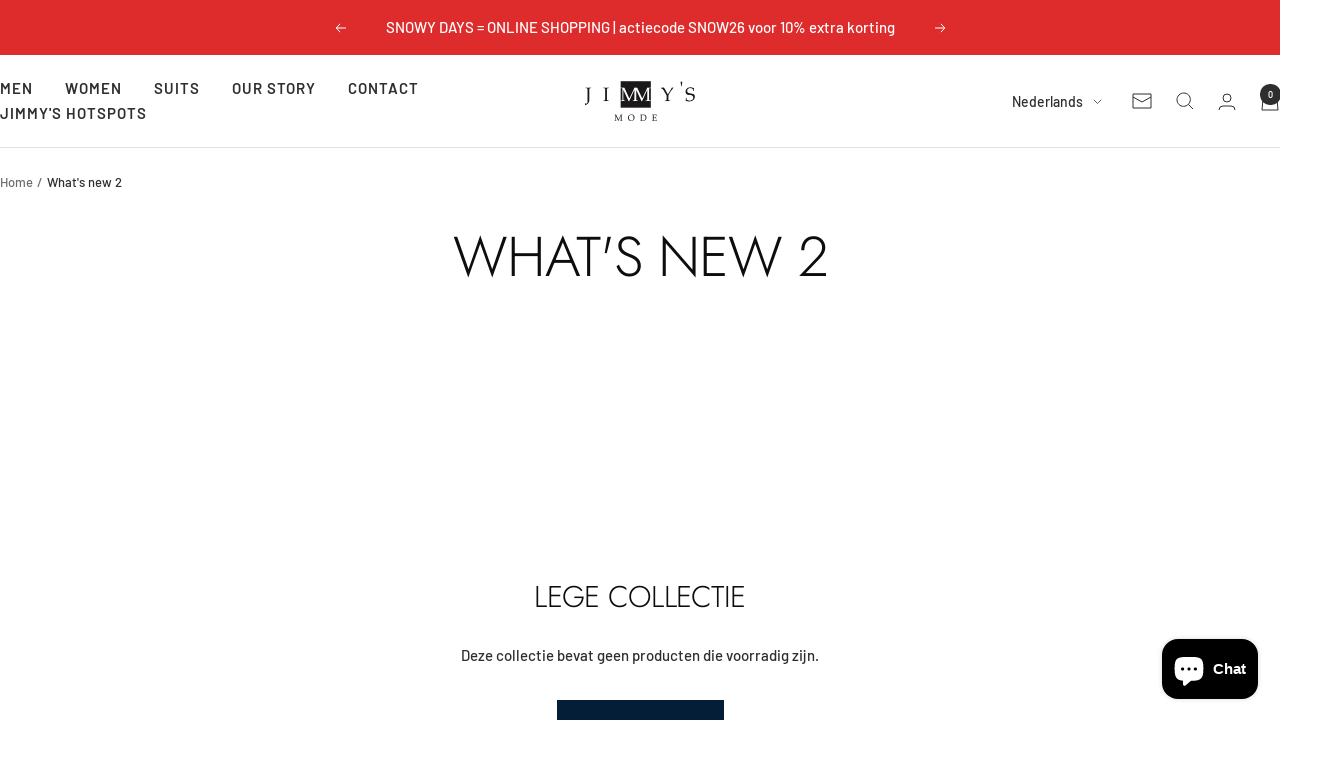

--- FILE ---
content_type: text/html; charset=utf-8
request_url: https://jimmysmode.nl/collections/whats-new-2
body_size: 32552
content:
<!doctype html><html class="no-js" lang="nl" dir="ltr">
  <head>
    <!-- Google Tag Manager -->
<script>(function(w,d,s,l,i){w[l]=w[l]||[];w[l].push({'gtm.start':
new Date().getTime(),event:'gtm.js'});var f=d.getElementsByTagName(s)[0],
j=d.createElement(s),dl=l!='dataLayer'?'&l='+l:'';j.async=true;j.src=
'https://www.googletagmanager.com/gtm.js?id='+i+dl;f.parentNode.insertBefore(j,f);
})(window,document,'script','dataLayer','GTM-KXGKS3K7');</script>
<!-- End Google Tag Manager -->
    
    <meta charset="utf-8">
    <meta name="viewport" content="width=device-width, initial-scale=1.0, height=device-height, minimum-scale=1.0, maximum-scale=1.0">
    <meta name="theme-color" content="#ffffff">

    <title>What&#39;s new 2</title><link rel="canonical" href="https://jimmysmode.nl/collections/whats-new-2"><link rel="shortcut icon" href="//jimmysmode.nl/cdn/shop/files/favicon_96x96.png?v=1701894585" type="image/png"><link rel="preconnect" href="https://cdn.shopify.com">
    <link rel="dns-prefetch" href="https://productreviews.shopifycdn.com">
    <link rel="dns-prefetch" href="https://www.google-analytics.com"><link rel="preconnect" href="https://fonts.shopifycdn.com" crossorigin><link rel="preload" as="style" href="//jimmysmode.nl/cdn/shop/t/2/assets/theme.css?v=182511393208012408801706885208">
    <link rel="preload" as="script" href="//jimmysmode.nl/cdn/shop/t/2/assets/vendor.js?v=32643890569905814191701891362">
    <link rel="preload" as="script" href="//jimmysmode.nl/cdn/shop/t/2/assets/theme.js?v=150922287799466870931701891362"><meta property="og:type" content="website">
  <meta property="og:title" content="What&#39;s new 2"><meta property="og:image" content="http://jimmysmode.nl/cdn/shop/files/jimmys-logo_512.webp?v=1701894311">
  <meta property="og:image:secure_url" content="https://jimmysmode.nl/cdn/shop/files/jimmys-logo_512.webp?v=1701894311">
  <meta property="og:image:width" content="1200">
  <meta property="og:image:height" content="628"><meta property="og:url" content="https://jimmysmode.nl/collections/whats-new-2">
<meta property="og:site_name" content="Jimmy&#39;s mode"><meta name="twitter:card" content="summary"><meta name="twitter:title" content="What's new 2">
  <meta name="twitter:description" content=""><meta name="twitter:image" content="https://jimmysmode.nl/cdn/shop/files/jimmys-logo_512_1200x1200_crop_center.webp?v=1701894311">
  <meta name="twitter:image:alt" content="">
    


  <script type="application/ld+json">
  {
    "@context": "https://schema.org",
    "@type": "BreadcrumbList",
  "itemListElement": [{
      "@type": "ListItem",
      "position": 1,
      "name": "Home",
      "item": "https://jimmysmode.nl"
    },{
          "@type": "ListItem",
          "position": 2,
          "name": "What's new 2",
          "item": "https://jimmysmode.nl/collections/whats-new-2"
        }]
  }
  </script>


    <link rel="preload" href="//jimmysmode.nl/cdn/fonts/jost/jost_n3.a5df7448b5b8c9a76542f085341dff794ff2a59d.woff2" as="font" type="font/woff2" crossorigin><link rel="preload" href="//jimmysmode.nl/cdn/fonts/barlow/barlow_n5.a193a1990790eba0cc5cca569d23799830e90f07.woff2" as="font" type="font/woff2" crossorigin><style>
  /* Typography (heading) */
  @font-face {
  font-family: Jost;
  font-weight: 300;
  font-style: normal;
  font-display: swap;
  src: url("//jimmysmode.nl/cdn/fonts/jost/jost_n3.a5df7448b5b8c9a76542f085341dff794ff2a59d.woff2") format("woff2"),
       url("//jimmysmode.nl/cdn/fonts/jost/jost_n3.882941f5a26d0660f7dd135c08afc57fc6939a07.woff") format("woff");
}

@font-face {
  font-family: Jost;
  font-weight: 300;
  font-style: italic;
  font-display: swap;
  src: url("//jimmysmode.nl/cdn/fonts/jost/jost_i3.8d4e97d98751190bb5824cdb405ec5b0049a74c0.woff2") format("woff2"),
       url("//jimmysmode.nl/cdn/fonts/jost/jost_i3.1b7a65a16099fd3de6fdf1255c696902ed952195.woff") format("woff");
}

/* Typography (body) */
  @font-face {
  font-family: Barlow;
  font-weight: 500;
  font-style: normal;
  font-display: swap;
  src: url("//jimmysmode.nl/cdn/fonts/barlow/barlow_n5.a193a1990790eba0cc5cca569d23799830e90f07.woff2") format("woff2"),
       url("//jimmysmode.nl/cdn/fonts/barlow/barlow_n5.ae31c82169b1dc0715609b8cc6a610b917808358.woff") format("woff");
}

@font-face {
  font-family: Barlow;
  font-weight: 500;
  font-style: italic;
  font-display: swap;
  src: url("//jimmysmode.nl/cdn/fonts/barlow/barlow_i5.714d58286997b65cd479af615cfa9bb0a117a573.woff2") format("woff2"),
       url("//jimmysmode.nl/cdn/fonts/barlow/barlow_i5.0120f77e6447d3b5df4bbec8ad8c2d029d87fb21.woff") format("woff");
}

@font-face {
  font-family: Barlow;
  font-weight: 600;
  font-style: normal;
  font-display: swap;
  src: url("//jimmysmode.nl/cdn/fonts/barlow/barlow_n6.329f582a81f63f125e63c20a5a80ae9477df68e1.woff2") format("woff2"),
       url("//jimmysmode.nl/cdn/fonts/barlow/barlow_n6.0163402e36247bcb8b02716880d0b39568412e9e.woff") format("woff");
}

@font-face {
  font-family: Barlow;
  font-weight: 600;
  font-style: italic;
  font-display: swap;
  src: url("//jimmysmode.nl/cdn/fonts/barlow/barlow_i6.5a22bd20fb27bad4d7674cc6e666fb9c77d813bb.woff2") format("woff2"),
       url("//jimmysmode.nl/cdn/fonts/barlow/barlow_i6.1c8787fcb59f3add01a87f21b38c7ef797e3b3a1.woff") format("woff");
}

:root {--heading-color: 13, 13, 13;
    --text-color: 46, 46, 46;
    --background: 255, 255, 255;
    --secondary-background: 188, 172, 138;
    --border-color: 224, 224, 224;
    --border-color-darker: 171, 171, 171;
    --success-color: 60, 110, 113;
    --success-background: 216, 226, 227;
    --error-color: 222, 42, 42;
    --error-background: 253, 240, 240;
    --primary-button-background: 5, 30, 56;
    --primary-button-text-color: 255, 255, 255;
    --secondary-button-background: 223, 223, 223;
    --secondary-button-text-color: 46, 46, 46;
    --product-star-rating: 246, 164, 41;
    --product-on-sale-accent: 175, 157, 119;
    --product-sold-out-accent: 91, 91, 91;
    --product-custom-label-background: 5, 30, 56;
    --product-custom-label-text-color: 255, 255, 255;
    --product-custom-label-2-background: 46, 158, 123;
    --product-custom-label-2-text-color: 255, 255, 255;
    --product-low-stock-text-color: 222, 43, 43;
    --product-in-stock-text-color: 46, 158, 123;
    --loading-bar-background: 46, 46, 46;

    /* We duplicate some "base" colors as root colors, which is useful to use on drawer elements or popover without. Those should not be overridden to avoid issues */
    --root-heading-color: 13, 13, 13;
    --root-text-color: 46, 46, 46;
    --root-background: 255, 255, 255;
    --root-border-color: 224, 224, 224;
    --root-primary-button-background: 5, 30, 56;
    --root-primary-button-text-color: 255, 255, 255;

    --base-font-size: 15px;
    --heading-font-family: Jost, sans-serif;
    --heading-font-weight: 300;
    --heading-font-style: normal;
    --heading-text-transform: uppercase;
    --text-font-family: Barlow, sans-serif;
    --text-font-weight: 500;
    --text-font-style: normal;
    --text-font-bold-weight: 600;

    /* Typography (font size) */
    --heading-xxsmall-font-size: 11px;
    --heading-xsmall-font-size: 11px;
    --heading-small-font-size: 12px;
    --heading-large-font-size: 36px;
    --heading-h1-font-size: 36px;
    --heading-h2-font-size: 30px;
    --heading-h3-font-size: 26px;
    --heading-h4-font-size: 24px;
    --heading-h5-font-size: 20px;
    --heading-h6-font-size: 16px;

    /* Control the look and feel of the theme by changing radius of various elements */
    --button-border-radius: 0px;
    --block-border-radius: 0px;
    --block-border-radius-reduced: 0px;
    --color-swatch-border-radius: 100%;

    /* Button size */
    --button-height: 48px;
    --button-small-height: 40px;

    /* Form related */
    --form-input-field-height: 48px;
    --form-input-gap: 16px;
    --form-submit-margin: 24px;

    /* Product listing related variables */
    --product-list-block-spacing: 32px;

    /* Video related */
    --play-button-background: 255, 255, 255;
    --play-button-arrow: 46, 46, 46;

    /* RTL support */
    --transform-logical-flip: 1;
    --transform-origin-start: left;
    --transform-origin-end: right;

    /* Other */
    --zoom-cursor-svg-url: url(//jimmysmode.nl/cdn/shop/t/2/assets/zoom-cursor.svg?v=134254734332966624391715934690);
    --arrow-right-svg-url: url(//jimmysmode.nl/cdn/shop/t/2/assets/arrow-right.svg?v=96238161748808065881715934690);
    --arrow-left-svg-url: url(//jimmysmode.nl/cdn/shop/t/2/assets/arrow-left.svg?v=24352449750708262581715934690);

    /* Some useful variables that we can reuse in our CSS. Some explanation are needed for some of them:
       - container-max-width-minus-gutters: represents the container max width without the edge gutters
       - container-outer-width: considering the screen width, represent all the space outside the container
       - container-outer-margin: same as container-outer-width but get set to 0 inside a container
       - container-inner-width: the effective space inside the container (minus gutters)
       - grid-column-width: represents the width of a single column of the grid
       - vertical-breather: this is a variable that defines the global "spacing" between sections, and inside the section
                            to create some "breath" and minimum spacing
     */
    --container-max-width: 1600px;
    --container-gutter: 24px;
    --container-max-width-minus-gutters: calc(var(--container-max-width) - (var(--container-gutter)) * 2);
    --container-outer-width: max(calc((100vw - var(--container-max-width-minus-gutters)) / 2), var(--container-gutter));
    --container-outer-margin: var(--container-outer-width);
    --container-inner-width: calc(100vw - var(--container-outer-width) * 2);

    --grid-column-count: 10;
    --grid-gap: 24px;
    --grid-column-width: calc((100vw - var(--container-outer-width) * 2 - var(--grid-gap) * (var(--grid-column-count) - 1)) / var(--grid-column-count));

    --vertical-breather: 36px;
    --vertical-breather-tight: 36px;

    /* Shopify related variables */
    --payment-terms-background-color: #ffffff;
  }

  @media screen and (min-width: 741px) {
    :root {
      --container-gutter: 40px;
      --grid-column-count: 20;
      --vertical-breather: 48px;
      --vertical-breather-tight: 48px;

      /* Typography (font size) */
      --heading-xsmall-font-size: 12px;
      --heading-small-font-size: 13px;
      --heading-large-font-size: 52px;
      --heading-h1-font-size: 48px;
      --heading-h2-font-size: 38px;
      --heading-h3-font-size: 32px;
      --heading-h4-font-size: 24px;
      --heading-h5-font-size: 20px;
      --heading-h6-font-size: 18px;

      /* Form related */
      --form-input-field-height: 52px;
      --form-submit-margin: 32px;

      /* Button size */
      --button-height: 52px;
      --button-small-height: 44px;
    }
  }

  @media screen and (min-width: 1200px) {
    :root {
      --vertical-breather: 64px;
      --vertical-breather-tight: 48px;
      --product-list-block-spacing: 48px;

      /* Typography */
      --heading-large-font-size: 64px;
      --heading-h1-font-size: 56px;
      --heading-h2-font-size: 48px;
      --heading-h3-font-size: 36px;
      --heading-h4-font-size: 30px;
      --heading-h5-font-size: 24px;
      --heading-h6-font-size: 18px;
    }
  }

  @media screen and (min-width: 1600px) {
    :root {
      --vertical-breather: 64px;
      --vertical-breather-tight: 48px;
    }
  }
</style>
    <script>
  // This allows to expose several variables to the global scope, to be used in scripts
  window.themeVariables = {
    settings: {
      direction: "ltr",
      pageType: "collection",
      cartCount: 0,
      moneyFormat: "€{{amount_with_comma_separator}}",
      moneyWithCurrencyFormat: "€{{amount_with_comma_separator}} EUR",
      showVendor: true,
      discountMode: "percentage",
      currencyCodeEnabled: false,
      cartType: "drawer",
      cartCurrency: "EUR",
      mobileZoomFactor: 2.5
    },

    routes: {
      host: "jimmysmode.nl",
      rootUrl: "\/",
      rootUrlWithoutSlash: '',
      cartUrl: "\/cart",
      cartAddUrl: "\/cart\/add",
      cartChangeUrl: "\/cart\/change",
      searchUrl: "\/search",
      predictiveSearchUrl: "\/search\/suggest",
      productRecommendationsUrl: "\/recommendations\/products"
    },

    strings: {
      accessibilityDelete: "Verwijderen",
      accessibilityClose: "Sluiten",
      collectionSoldOut: "Uitverkocht",
      collectionDiscount: "Bespaar @savings@",
      productSalePrice: "Voor",
      productRegularPrice: "Van",
      productFormUnavailable: "Niet beschikbaar",
      productFormSoldOut: "Uitverkocht",
      productFormPreOrder: "Pre-order",
      productFormAddToCart: "In winkelwagen",
      searchNoResults: "Geen resultaten gevonden.",
      searchNewSearch: "Nieuwe zoekopdracht",
      searchProducts: "Producten",
      searchArticles: "Blog",
      searchPages: "Pagina\u0026#39;s",
      searchCollections: "Collecties",
      cartViewCart: "Winkelwagen bekijken",
      cartItemAdded: "Toegevoegd aan winkelwagen",
      cartItemAddedShort: "Toegevoegd",
      cartAddOrderNote: "Opmerking toevoegen",
      cartEditOrderNote: "Opmerking aanpassen",
      shippingEstimatorNoResults: "Sorry, verzenden naar dat adres is niet mogelijk.",
      shippingEstimatorOneResult: "Er is één verzendoptie beschikbaar.",
      shippingEstimatorMultipleResults: "Er zijn verschillende verzendopties beschikbaar:",
      shippingEstimatorError: "Er ging iets fout bij het berekenen van de verzendkosten."
    },

    libs: {
      flickity: "\/\/jimmysmode.nl\/cdn\/shop\/t\/2\/assets\/flickity.js?v=176646718982628074891701891362",
      photoswipe: "\/\/jimmysmode.nl\/cdn\/shop\/t\/2\/assets\/photoswipe.js?v=132268647426145925301701891362",
      qrCode: "\/\/jimmysmode.nl\/cdn\/shopifycloud\/storefront\/assets\/themes_support\/vendor\/qrcode-3f2b403b.js"
    },

    breakpoints: {
      phone: 'screen and (max-width: 740px)',
      tablet: 'screen and (min-width: 741px) and (max-width: 999px)',
      tabletAndUp: 'screen and (min-width: 741px)',
      pocket: 'screen and (max-width: 999px)',
      lap: 'screen and (min-width: 1000px) and (max-width: 1199px)',
      lapAndUp: 'screen and (min-width: 1000px)',
      desktop: 'screen and (min-width: 1200px)',
      wide: 'screen and (min-width: 1400px)'
    }
  };

  window.addEventListener('pageshow', async () => {
    const cartContent = await (await fetch(`${window.themeVariables.routes.cartUrl}.js`, {cache: 'reload'})).json();
    document.documentElement.dispatchEvent(new CustomEvent('cart:refresh', {detail: {cart: cartContent}}));
  });

  if ('noModule' in HTMLScriptElement.prototype) {
    // Old browsers (like IE) that does not support module will be considered as if not executing JS at all
    document.documentElement.className = document.documentElement.className.replace('no-js', 'js');

    requestAnimationFrame(() => {
      const viewportHeight = (window.visualViewport ? window.visualViewport.height : document.documentElement.clientHeight);
      document.documentElement.style.setProperty('--window-height',viewportHeight + 'px');
    });
  }</script>

    <link rel="stylesheet" href="//jimmysmode.nl/cdn/shop/t/2/assets/theme.css?v=182511393208012408801706885208">

    <script src="//jimmysmode.nl/cdn/shop/t/2/assets/vendor.js?v=32643890569905814191701891362" defer></script>
    <script src="//jimmysmode.nl/cdn/shop/t/2/assets/theme.js?v=150922287799466870931701891362" defer></script>
    <script src="//jimmysmode.nl/cdn/shop/t/2/assets/custom.js?v=167639537848865775061701891362" defer></script>

    <script>window.performance && window.performance.mark && window.performance.mark('shopify.content_for_header.start');</script><meta name="facebook-domain-verification" content="mbbml6a0gyr8boo4kbwoy5vsbp09lg">
<meta name="google-site-verification" content="Y9CXGWuCD4G9B80gcVRNvn58ppt8V3Q2zCr5fGpz7fo">
<meta id="shopify-digital-wallet" name="shopify-digital-wallet" content="/67863019755/digital_wallets/dialog">
<meta name="shopify-checkout-api-token" content="e57d67bae88bfe2af481d98103e66ec8">
<link rel="alternate" type="application/atom+xml" title="Feed" href="/collections/whats-new-2.atom" />
<link rel="alternate" hreflang="x-default" href="https://jimmysmode.nl/collections/whats-new-2">
<link rel="alternate" hreflang="nl" href="https://jimmysmode.nl/collections/whats-new-2">
<link rel="alternate" hreflang="en" href="https://jimmysmode.nl/en/collections/whats-new-2">
<link rel="alternate" type="application/json+oembed" href="https://jimmysmode.nl/collections/whats-new-2.oembed">
<script async="async" src="/checkouts/internal/preloads.js?locale=nl-NL"></script>
<link rel="preconnect" href="https://shop.app" crossorigin="anonymous">
<script async="async" src="https://shop.app/checkouts/internal/preloads.js?locale=nl-NL&shop_id=67863019755" crossorigin="anonymous"></script>
<script id="apple-pay-shop-capabilities" type="application/json">{"shopId":67863019755,"countryCode":"NL","currencyCode":"EUR","merchantCapabilities":["supports3DS"],"merchantId":"gid:\/\/shopify\/Shop\/67863019755","merchantName":"Jimmy's mode","requiredBillingContactFields":["postalAddress","email"],"requiredShippingContactFields":["postalAddress","email"],"shippingType":"shipping","supportedNetworks":["visa","maestro","masterCard","amex"],"total":{"type":"pending","label":"Jimmy's mode","amount":"1.00"},"shopifyPaymentsEnabled":true,"supportsSubscriptions":true}</script>
<script id="shopify-features" type="application/json">{"accessToken":"e57d67bae88bfe2af481d98103e66ec8","betas":["rich-media-storefront-analytics"],"domain":"jimmysmode.nl","predictiveSearch":true,"shopId":67863019755,"locale":"nl"}</script>
<script>var Shopify = Shopify || {};
Shopify.shop = "jimmys-mode.myshopify.com";
Shopify.locale = "nl";
Shopify.currency = {"active":"EUR","rate":"1.0"};
Shopify.country = "NL";
Shopify.theme = {"name":"Live","id":138809377003,"schema_name":"Focal","schema_version":"10.3.1","theme_store_id":714,"role":"main"};
Shopify.theme.handle = "null";
Shopify.theme.style = {"id":null,"handle":null};
Shopify.cdnHost = "jimmysmode.nl/cdn";
Shopify.routes = Shopify.routes || {};
Shopify.routes.root = "/";</script>
<script type="module">!function(o){(o.Shopify=o.Shopify||{}).modules=!0}(window);</script>
<script>!function(o){function n(){var o=[];function n(){o.push(Array.prototype.slice.apply(arguments))}return n.q=o,n}var t=o.Shopify=o.Shopify||{};t.loadFeatures=n(),t.autoloadFeatures=n()}(window);</script>
<script>
  window.ShopifyPay = window.ShopifyPay || {};
  window.ShopifyPay.apiHost = "shop.app\/pay";
  window.ShopifyPay.redirectState = null;
</script>
<script id="shop-js-analytics" type="application/json">{"pageType":"collection"}</script>
<script defer="defer" async type="module" src="//jimmysmode.nl/cdn/shopifycloud/shop-js/modules/v2/client.init-shop-cart-sync_6EKkpqRI.nl.esm.js"></script>
<script defer="defer" async type="module" src="//jimmysmode.nl/cdn/shopifycloud/shop-js/modules/v2/chunk.common_3amyFQVI.esm.js"></script>
<script type="module">
  await import("//jimmysmode.nl/cdn/shopifycloud/shop-js/modules/v2/client.init-shop-cart-sync_6EKkpqRI.nl.esm.js");
await import("//jimmysmode.nl/cdn/shopifycloud/shop-js/modules/v2/chunk.common_3amyFQVI.esm.js");

  window.Shopify.SignInWithShop?.initShopCartSync?.({"fedCMEnabled":true,"windoidEnabled":true});

</script>
<script>
  window.Shopify = window.Shopify || {};
  if (!window.Shopify.featureAssets) window.Shopify.featureAssets = {};
  window.Shopify.featureAssets['shop-js'] = {"shop-cart-sync":["modules/v2/client.shop-cart-sync_DZmSjWzz.nl.esm.js","modules/v2/chunk.common_3amyFQVI.esm.js"],"init-fed-cm":["modules/v2/client.init-fed-cm_giTMTaxo.nl.esm.js","modules/v2/chunk.common_3amyFQVI.esm.js"],"shop-button":["modules/v2/client.shop-button_D98oU0qV.nl.esm.js","modules/v2/chunk.common_3amyFQVI.esm.js"],"shop-cash-offers":["modules/v2/client.shop-cash-offers_DMV0VsjF.nl.esm.js","modules/v2/chunk.common_3amyFQVI.esm.js","modules/v2/chunk.modal_DUXZR_0p.esm.js"],"init-windoid":["modules/v2/client.init-windoid_Cw3EwRoF.nl.esm.js","modules/v2/chunk.common_3amyFQVI.esm.js"],"init-shop-email-lookup-coordinator":["modules/v2/client.init-shop-email-lookup-coordinator_BOUuYTyQ.nl.esm.js","modules/v2/chunk.common_3amyFQVI.esm.js"],"shop-toast-manager":["modules/v2/client.shop-toast-manager_B4egFvJY.nl.esm.js","modules/v2/chunk.common_3amyFQVI.esm.js"],"shop-login-button":["modules/v2/client.shop-login-button_CpQbSvoR.nl.esm.js","modules/v2/chunk.common_3amyFQVI.esm.js","modules/v2/chunk.modal_DUXZR_0p.esm.js"],"avatar":["modules/v2/client.avatar_BTnouDA3.nl.esm.js"],"pay-button":["modules/v2/client.pay-button_C5OzN0Xn.nl.esm.js","modules/v2/chunk.common_3amyFQVI.esm.js"],"init-shop-cart-sync":["modules/v2/client.init-shop-cart-sync_6EKkpqRI.nl.esm.js","modules/v2/chunk.common_3amyFQVI.esm.js"],"init-customer-accounts":["modules/v2/client.init-customer-accounts_CWWqHCxQ.nl.esm.js","modules/v2/client.shop-login-button_CpQbSvoR.nl.esm.js","modules/v2/chunk.common_3amyFQVI.esm.js","modules/v2/chunk.modal_DUXZR_0p.esm.js"],"init-shop-for-new-customer-accounts":["modules/v2/client.init-shop-for-new-customer-accounts_CcvmrONS.nl.esm.js","modules/v2/client.shop-login-button_CpQbSvoR.nl.esm.js","modules/v2/chunk.common_3amyFQVI.esm.js","modules/v2/chunk.modal_DUXZR_0p.esm.js"],"init-customer-accounts-sign-up":["modules/v2/client.init-customer-accounts-sign-up_24fR4HHs.nl.esm.js","modules/v2/client.shop-login-button_CpQbSvoR.nl.esm.js","modules/v2/chunk.common_3amyFQVI.esm.js","modules/v2/chunk.modal_DUXZR_0p.esm.js"],"checkout-modal":["modules/v2/client.checkout-modal_L4S7Y1ps.nl.esm.js","modules/v2/chunk.common_3amyFQVI.esm.js","modules/v2/chunk.modal_DUXZR_0p.esm.js"],"shop-follow-button":["modules/v2/client.shop-follow-button_CUefG8va.nl.esm.js","modules/v2/chunk.common_3amyFQVI.esm.js","modules/v2/chunk.modal_DUXZR_0p.esm.js"],"lead-capture":["modules/v2/client.lead-capture_DVkpEUJZ.nl.esm.js","modules/v2/chunk.common_3amyFQVI.esm.js","modules/v2/chunk.modal_DUXZR_0p.esm.js"],"shop-login":["modules/v2/client.shop-login_CpLXnE3w.nl.esm.js","modules/v2/chunk.common_3amyFQVI.esm.js","modules/v2/chunk.modal_DUXZR_0p.esm.js"],"payment-terms":["modules/v2/client.payment-terms_Bec1wZji.nl.esm.js","modules/v2/chunk.common_3amyFQVI.esm.js","modules/v2/chunk.modal_DUXZR_0p.esm.js"]};
</script>
<script>(function() {
  var isLoaded = false;
  function asyncLoad() {
    if (isLoaded) return;
    isLoaded = true;
    var urls = ["https:\/\/chimpstatic.com\/mcjs-connected\/js\/users\/f212d2837f4800285c1379067\/024fd5123bfc6c8d79f59b64e.js?shop=jimmys-mode.myshopify.com"];
    for (var i = 0; i < urls.length; i++) {
      var s = document.createElement('script');
      s.type = 'text/javascript';
      s.async = true;
      s.src = urls[i];
      var x = document.getElementsByTagName('script')[0];
      x.parentNode.insertBefore(s, x);
    }
  };
  if(window.attachEvent) {
    window.attachEvent('onload', asyncLoad);
  } else {
    window.addEventListener('load', asyncLoad, false);
  }
})();</script>
<script id="__st">var __st={"a":67863019755,"offset":3600,"reqid":"c900b982-ebfa-438e-a665-dba86bed78e3-1768363992","pageurl":"jimmysmode.nl\/collections\/whats-new-2","u":"04e2e1fffe82","p":"collection","rtyp":"collection","rid":428452774123};</script>
<script>window.ShopifyPaypalV4VisibilityTracking = true;</script>
<script id="captcha-bootstrap">!function(){'use strict';const t='contact',e='account',n='new_comment',o=[[t,t],['blogs',n],['comments',n],[t,'customer']],c=[[e,'customer_login'],[e,'guest_login'],[e,'recover_customer_password'],[e,'create_customer']],r=t=>t.map((([t,e])=>`form[action*='/${t}']:not([data-nocaptcha='true']) input[name='form_type'][value='${e}']`)).join(','),a=t=>()=>t?[...document.querySelectorAll(t)].map((t=>t.form)):[];function s(){const t=[...o],e=r(t);return a(e)}const i='password',u='form_key',d=['recaptcha-v3-token','g-recaptcha-response','h-captcha-response',i],f=()=>{try{return window.sessionStorage}catch{return}},m='__shopify_v',_=t=>t.elements[u];function p(t,e,n=!1){try{const o=window.sessionStorage,c=JSON.parse(o.getItem(e)),{data:r}=function(t){const{data:e,action:n}=t;return t[m]||n?{data:e,action:n}:{data:t,action:n}}(c);for(const[e,n]of Object.entries(r))t.elements[e]&&(t.elements[e].value=n);n&&o.removeItem(e)}catch(o){console.error('form repopulation failed',{error:o})}}const l='form_type',E='cptcha';function T(t){t.dataset[E]=!0}const w=window,h=w.document,L='Shopify',v='ce_forms',y='captcha';let A=!1;((t,e)=>{const n=(g='f06e6c50-85a8-45c8-87d0-21a2b65856fe',I='https://cdn.shopify.com/shopifycloud/storefront-forms-hcaptcha/ce_storefront_forms_captcha_hcaptcha.v1.5.2.iife.js',D={infoText:'Beschermd door hCaptcha',privacyText:'Privacy',termsText:'Voorwaarden'},(t,e,n)=>{const o=w[L][v],c=o.bindForm;if(c)return c(t,g,e,D).then(n);var r;o.q.push([[t,g,e,D],n]),r=I,A||(h.body.append(Object.assign(h.createElement('script'),{id:'captcha-provider',async:!0,src:r})),A=!0)});var g,I,D;w[L]=w[L]||{},w[L][v]=w[L][v]||{},w[L][v].q=[],w[L][y]=w[L][y]||{},w[L][y].protect=function(t,e){n(t,void 0,e),T(t)},Object.freeze(w[L][y]),function(t,e,n,w,h,L){const[v,y,A,g]=function(t,e,n){const i=e?o:[],u=t?c:[],d=[...i,...u],f=r(d),m=r(i),_=r(d.filter((([t,e])=>n.includes(e))));return[a(f),a(m),a(_),s()]}(w,h,L),I=t=>{const e=t.target;return e instanceof HTMLFormElement?e:e&&e.form},D=t=>v().includes(t);t.addEventListener('submit',(t=>{const e=I(t);if(!e)return;const n=D(e)&&!e.dataset.hcaptchaBound&&!e.dataset.recaptchaBound,o=_(e),c=g().includes(e)&&(!o||!o.value);(n||c)&&t.preventDefault(),c&&!n&&(function(t){try{if(!f())return;!function(t){const e=f();if(!e)return;const n=_(t);if(!n)return;const o=n.value;o&&e.removeItem(o)}(t);const e=Array.from(Array(32),(()=>Math.random().toString(36)[2])).join('');!function(t,e){_(t)||t.append(Object.assign(document.createElement('input'),{type:'hidden',name:u})),t.elements[u].value=e}(t,e),function(t,e){const n=f();if(!n)return;const o=[...t.querySelectorAll(`input[type='${i}']`)].map((({name:t})=>t)),c=[...d,...o],r={};for(const[a,s]of new FormData(t).entries())c.includes(a)||(r[a]=s);n.setItem(e,JSON.stringify({[m]:1,action:t.action,data:r}))}(t,e)}catch(e){console.error('failed to persist form',e)}}(e),e.submit())}));const S=(t,e)=>{t&&!t.dataset[E]&&(n(t,e.some((e=>e===t))),T(t))};for(const o of['focusin','change'])t.addEventListener(o,(t=>{const e=I(t);D(e)&&S(e,y())}));const B=e.get('form_key'),M=e.get(l),P=B&&M;t.addEventListener('DOMContentLoaded',(()=>{const t=y();if(P)for(const e of t)e.elements[l].value===M&&p(e,B);[...new Set([...A(),...v().filter((t=>'true'===t.dataset.shopifyCaptcha))])].forEach((e=>S(e,t)))}))}(h,new URLSearchParams(w.location.search),n,t,e,['guest_login'])})(!0,!0)}();</script>
<script integrity="sha256-4kQ18oKyAcykRKYeNunJcIwy7WH5gtpwJnB7kiuLZ1E=" data-source-attribution="shopify.loadfeatures" defer="defer" src="//jimmysmode.nl/cdn/shopifycloud/storefront/assets/storefront/load_feature-a0a9edcb.js" crossorigin="anonymous"></script>
<script crossorigin="anonymous" defer="defer" src="//jimmysmode.nl/cdn/shopifycloud/storefront/assets/shopify_pay/storefront-65b4c6d7.js?v=20250812"></script>
<script data-source-attribution="shopify.dynamic_checkout.dynamic.init">var Shopify=Shopify||{};Shopify.PaymentButton=Shopify.PaymentButton||{isStorefrontPortableWallets:!0,init:function(){window.Shopify.PaymentButton.init=function(){};var t=document.createElement("script");t.src="https://jimmysmode.nl/cdn/shopifycloud/portable-wallets/latest/portable-wallets.nl.js",t.type="module",document.head.appendChild(t)}};
</script>
<script data-source-attribution="shopify.dynamic_checkout.buyer_consent">
  function portableWalletsHideBuyerConsent(e){var t=document.getElementById("shopify-buyer-consent"),n=document.getElementById("shopify-subscription-policy-button");t&&n&&(t.classList.add("hidden"),t.setAttribute("aria-hidden","true"),n.removeEventListener("click",e))}function portableWalletsShowBuyerConsent(e){var t=document.getElementById("shopify-buyer-consent"),n=document.getElementById("shopify-subscription-policy-button");t&&n&&(t.classList.remove("hidden"),t.removeAttribute("aria-hidden"),n.addEventListener("click",e))}window.Shopify?.PaymentButton&&(window.Shopify.PaymentButton.hideBuyerConsent=portableWalletsHideBuyerConsent,window.Shopify.PaymentButton.showBuyerConsent=portableWalletsShowBuyerConsent);
</script>
<script data-source-attribution="shopify.dynamic_checkout.cart.bootstrap">document.addEventListener("DOMContentLoaded",(function(){function t(){return document.querySelector("shopify-accelerated-checkout-cart, shopify-accelerated-checkout")}if(t())Shopify.PaymentButton.init();else{new MutationObserver((function(e,n){t()&&(Shopify.PaymentButton.init(),n.disconnect())})).observe(document.body,{childList:!0,subtree:!0})}}));
</script>
<script id='scb4127' type='text/javascript' async='' src='https://jimmysmode.nl/cdn/shopifycloud/privacy-banner/storefront-banner.js'></script><link id="shopify-accelerated-checkout-styles" rel="stylesheet" media="screen" href="https://jimmysmode.nl/cdn/shopifycloud/portable-wallets/latest/accelerated-checkout-backwards-compat.css" crossorigin="anonymous">
<style id="shopify-accelerated-checkout-cart">
        #shopify-buyer-consent {
  margin-top: 1em;
  display: inline-block;
  width: 100%;
}

#shopify-buyer-consent.hidden {
  display: none;
}

#shopify-subscription-policy-button {
  background: none;
  border: none;
  padding: 0;
  text-decoration: underline;
  font-size: inherit;
  cursor: pointer;
}

#shopify-subscription-policy-button::before {
  box-shadow: none;
}

      </style>

<script>window.performance && window.performance.mark && window.performance.mark('shopify.content_for_header.end');</script>
  <script src="https://cdn.shopify.com/extensions/7bc9bb47-adfa-4267-963e-cadee5096caf/inbox-1252/assets/inbox-chat-loader.js" type="text/javascript" defer="defer"></script>
<link href="https://monorail-edge.shopifysvc.com" rel="dns-prefetch">
<script>(function(){if ("sendBeacon" in navigator && "performance" in window) {try {var session_token_from_headers = performance.getEntriesByType('navigation')[0].serverTiming.find(x => x.name == '_s').description;} catch {var session_token_from_headers = undefined;}var session_cookie_matches = document.cookie.match(/_shopify_s=([^;]*)/);var session_token_from_cookie = session_cookie_matches && session_cookie_matches.length === 2 ? session_cookie_matches[1] : "";var session_token = session_token_from_headers || session_token_from_cookie || "";function handle_abandonment_event(e) {var entries = performance.getEntries().filter(function(entry) {return /monorail-edge.shopifysvc.com/.test(entry.name);});if (!window.abandonment_tracked && entries.length === 0) {window.abandonment_tracked = true;var currentMs = Date.now();var navigation_start = performance.timing.navigationStart;var payload = {shop_id: 67863019755,url: window.location.href,navigation_start,duration: currentMs - navigation_start,session_token,page_type: "collection"};window.navigator.sendBeacon("https://monorail-edge.shopifysvc.com/v1/produce", JSON.stringify({schema_id: "online_store_buyer_site_abandonment/1.1",payload: payload,metadata: {event_created_at_ms: currentMs,event_sent_at_ms: currentMs}}));}}window.addEventListener('pagehide', handle_abandonment_event);}}());</script>
<script id="web-pixels-manager-setup">(function e(e,d,r,n,o){if(void 0===o&&(o={}),!Boolean(null===(a=null===(i=window.Shopify)||void 0===i?void 0:i.analytics)||void 0===a?void 0:a.replayQueue)){var i,a;window.Shopify=window.Shopify||{};var t=window.Shopify;t.analytics=t.analytics||{};var s=t.analytics;s.replayQueue=[],s.publish=function(e,d,r){return s.replayQueue.push([e,d,r]),!0};try{self.performance.mark("wpm:start")}catch(e){}var l=function(){var e={modern:/Edge?\/(1{2}[4-9]|1[2-9]\d|[2-9]\d{2}|\d{4,})\.\d+(\.\d+|)|Firefox\/(1{2}[4-9]|1[2-9]\d|[2-9]\d{2}|\d{4,})\.\d+(\.\d+|)|Chrom(ium|e)\/(9{2}|\d{3,})\.\d+(\.\d+|)|(Maci|X1{2}).+ Version\/(15\.\d+|(1[6-9]|[2-9]\d|\d{3,})\.\d+)([,.]\d+|)( \(\w+\)|)( Mobile\/\w+|) Safari\/|Chrome.+OPR\/(9{2}|\d{3,})\.\d+\.\d+|(CPU[ +]OS|iPhone[ +]OS|CPU[ +]iPhone|CPU IPhone OS|CPU iPad OS)[ +]+(15[._]\d+|(1[6-9]|[2-9]\d|\d{3,})[._]\d+)([._]\d+|)|Android:?[ /-](13[3-9]|1[4-9]\d|[2-9]\d{2}|\d{4,})(\.\d+|)(\.\d+|)|Android.+Firefox\/(13[5-9]|1[4-9]\d|[2-9]\d{2}|\d{4,})\.\d+(\.\d+|)|Android.+Chrom(ium|e)\/(13[3-9]|1[4-9]\d|[2-9]\d{2}|\d{4,})\.\d+(\.\d+|)|SamsungBrowser\/([2-9]\d|\d{3,})\.\d+/,legacy:/Edge?\/(1[6-9]|[2-9]\d|\d{3,})\.\d+(\.\d+|)|Firefox\/(5[4-9]|[6-9]\d|\d{3,})\.\d+(\.\d+|)|Chrom(ium|e)\/(5[1-9]|[6-9]\d|\d{3,})\.\d+(\.\d+|)([\d.]+$|.*Safari\/(?![\d.]+ Edge\/[\d.]+$))|(Maci|X1{2}).+ Version\/(10\.\d+|(1[1-9]|[2-9]\d|\d{3,})\.\d+)([,.]\d+|)( \(\w+\)|)( Mobile\/\w+|) Safari\/|Chrome.+OPR\/(3[89]|[4-9]\d|\d{3,})\.\d+\.\d+|(CPU[ +]OS|iPhone[ +]OS|CPU[ +]iPhone|CPU IPhone OS|CPU iPad OS)[ +]+(10[._]\d+|(1[1-9]|[2-9]\d|\d{3,})[._]\d+)([._]\d+|)|Android:?[ /-](13[3-9]|1[4-9]\d|[2-9]\d{2}|\d{4,})(\.\d+|)(\.\d+|)|Mobile Safari.+OPR\/([89]\d|\d{3,})\.\d+\.\d+|Android.+Firefox\/(13[5-9]|1[4-9]\d|[2-9]\d{2}|\d{4,})\.\d+(\.\d+|)|Android.+Chrom(ium|e)\/(13[3-9]|1[4-9]\d|[2-9]\d{2}|\d{4,})\.\d+(\.\d+|)|Android.+(UC? ?Browser|UCWEB|U3)[ /]?(15\.([5-9]|\d{2,})|(1[6-9]|[2-9]\d|\d{3,})\.\d+)\.\d+|SamsungBrowser\/(5\.\d+|([6-9]|\d{2,})\.\d+)|Android.+MQ{2}Browser\/(14(\.(9|\d{2,})|)|(1[5-9]|[2-9]\d|\d{3,})(\.\d+|))(\.\d+|)|K[Aa][Ii]OS\/(3\.\d+|([4-9]|\d{2,})\.\d+)(\.\d+|)/},d=e.modern,r=e.legacy,n=navigator.userAgent;return n.match(d)?"modern":n.match(r)?"legacy":"unknown"}(),u="modern"===l?"modern":"legacy",c=(null!=n?n:{modern:"",legacy:""})[u],f=function(e){return[e.baseUrl,"/wpm","/b",e.hashVersion,"modern"===e.buildTarget?"m":"l",".js"].join("")}({baseUrl:d,hashVersion:r,buildTarget:u}),m=function(e){var d=e.version,r=e.bundleTarget,n=e.surface,o=e.pageUrl,i=e.monorailEndpoint;return{emit:function(e){var a=e.status,t=e.errorMsg,s=(new Date).getTime(),l=JSON.stringify({metadata:{event_sent_at_ms:s},events:[{schema_id:"web_pixels_manager_load/3.1",payload:{version:d,bundle_target:r,page_url:o,status:a,surface:n,error_msg:t},metadata:{event_created_at_ms:s}}]});if(!i)return console&&console.warn&&console.warn("[Web Pixels Manager] No Monorail endpoint provided, skipping logging."),!1;try{return self.navigator.sendBeacon.bind(self.navigator)(i,l)}catch(e){}var u=new XMLHttpRequest;try{return u.open("POST",i,!0),u.setRequestHeader("Content-Type","text/plain"),u.send(l),!0}catch(e){return console&&console.warn&&console.warn("[Web Pixels Manager] Got an unhandled error while logging to Monorail."),!1}}}}({version:r,bundleTarget:l,surface:e.surface,pageUrl:self.location.href,monorailEndpoint:e.monorailEndpoint});try{o.browserTarget=l,function(e){var d=e.src,r=e.async,n=void 0===r||r,o=e.onload,i=e.onerror,a=e.sri,t=e.scriptDataAttributes,s=void 0===t?{}:t,l=document.createElement("script"),u=document.querySelector("head"),c=document.querySelector("body");if(l.async=n,l.src=d,a&&(l.integrity=a,l.crossOrigin="anonymous"),s)for(var f in s)if(Object.prototype.hasOwnProperty.call(s,f))try{l.dataset[f]=s[f]}catch(e){}if(o&&l.addEventListener("load",o),i&&l.addEventListener("error",i),u)u.appendChild(l);else{if(!c)throw new Error("Did not find a head or body element to append the script");c.appendChild(l)}}({src:f,async:!0,onload:function(){if(!function(){var e,d;return Boolean(null===(d=null===(e=window.Shopify)||void 0===e?void 0:e.analytics)||void 0===d?void 0:d.initialized)}()){var d=window.webPixelsManager.init(e)||void 0;if(d){var r=window.Shopify.analytics;r.replayQueue.forEach((function(e){var r=e[0],n=e[1],o=e[2];d.publishCustomEvent(r,n,o)})),r.replayQueue=[],r.publish=d.publishCustomEvent,r.visitor=d.visitor,r.initialized=!0}}},onerror:function(){return m.emit({status:"failed",errorMsg:"".concat(f," has failed to load")})},sri:function(e){var d=/^sha384-[A-Za-z0-9+/=]+$/;return"string"==typeof e&&d.test(e)}(c)?c:"",scriptDataAttributes:o}),m.emit({status:"loading"})}catch(e){m.emit({status:"failed",errorMsg:(null==e?void 0:e.message)||"Unknown error"})}}})({shopId: 67863019755,storefrontBaseUrl: "https://jimmysmode.nl",extensionsBaseUrl: "https://extensions.shopifycdn.com/cdn/shopifycloud/web-pixels-manager",monorailEndpoint: "https://monorail-edge.shopifysvc.com/unstable/produce_batch",surface: "storefront-renderer",enabledBetaFlags: ["2dca8a86","a0d5f9d2"],webPixelsConfigList: [{"id":"513573099","configuration":"{\"config\":\"{\\\"pixel_id\\\":\\\"G-QFBEV61YW4\\\",\\\"target_country\\\":\\\"NL\\\",\\\"gtag_events\\\":[{\\\"type\\\":\\\"search\\\",\\\"action_label\\\":\\\"G-QFBEV61YW4\\\"},{\\\"type\\\":\\\"begin_checkout\\\",\\\"action_label\\\":\\\"G-QFBEV61YW4\\\"},{\\\"type\\\":\\\"view_item\\\",\\\"action_label\\\":[\\\"G-QFBEV61YW4\\\",\\\"MC-TTPKJHWX48\\\"]},{\\\"type\\\":\\\"purchase\\\",\\\"action_label\\\":[\\\"G-QFBEV61YW4\\\",\\\"MC-TTPKJHWX48\\\"]},{\\\"type\\\":\\\"page_view\\\",\\\"action_label\\\":[\\\"G-QFBEV61YW4\\\",\\\"MC-TTPKJHWX48\\\"]},{\\\"type\\\":\\\"add_payment_info\\\",\\\"action_label\\\":\\\"G-QFBEV61YW4\\\"},{\\\"type\\\":\\\"add_to_cart\\\",\\\"action_label\\\":\\\"G-QFBEV61YW4\\\"}],\\\"enable_monitoring_mode\\\":false}\"}","eventPayloadVersion":"v1","runtimeContext":"OPEN","scriptVersion":"b2a88bafab3e21179ed38636efcd8a93","type":"APP","apiClientId":1780363,"privacyPurposes":[],"dataSharingAdjustments":{"protectedCustomerApprovalScopes":["read_customer_address","read_customer_email","read_customer_name","read_customer_personal_data","read_customer_phone"]}},{"id":"171868395","configuration":"{\"pixel_id\":\"157952962997799\",\"pixel_type\":\"facebook_pixel\",\"metaapp_system_user_token\":\"-\"}","eventPayloadVersion":"v1","runtimeContext":"OPEN","scriptVersion":"ca16bc87fe92b6042fbaa3acc2fbdaa6","type":"APP","apiClientId":2329312,"privacyPurposes":["ANALYTICS","MARKETING","SALE_OF_DATA"],"dataSharingAdjustments":{"protectedCustomerApprovalScopes":["read_customer_address","read_customer_email","read_customer_name","read_customer_personal_data","read_customer_phone"]}},{"id":"shopify-app-pixel","configuration":"{}","eventPayloadVersion":"v1","runtimeContext":"STRICT","scriptVersion":"0450","apiClientId":"shopify-pixel","type":"APP","privacyPurposes":["ANALYTICS","MARKETING"]},{"id":"shopify-custom-pixel","eventPayloadVersion":"v1","runtimeContext":"LAX","scriptVersion":"0450","apiClientId":"shopify-pixel","type":"CUSTOM","privacyPurposes":["ANALYTICS","MARKETING"]}],isMerchantRequest: false,initData: {"shop":{"name":"Jimmy's mode","paymentSettings":{"currencyCode":"EUR"},"myshopifyDomain":"jimmys-mode.myshopify.com","countryCode":"NL","storefrontUrl":"https:\/\/jimmysmode.nl"},"customer":null,"cart":null,"checkout":null,"productVariants":[],"purchasingCompany":null},},"https://jimmysmode.nl/cdn","7cecd0b6w90c54c6cpe92089d5m57a67346",{"modern":"","legacy":""},{"shopId":"67863019755","storefrontBaseUrl":"https:\/\/jimmysmode.nl","extensionBaseUrl":"https:\/\/extensions.shopifycdn.com\/cdn\/shopifycloud\/web-pixels-manager","surface":"storefront-renderer","enabledBetaFlags":"[\"2dca8a86\", \"a0d5f9d2\"]","isMerchantRequest":"false","hashVersion":"7cecd0b6w90c54c6cpe92089d5m57a67346","publish":"custom","events":"[[\"page_viewed\",{}],[\"collection_viewed\",{\"collection\":{\"id\":\"428452774123\",\"title\":\"What's new 2\",\"productVariants\":[]}}]]"});</script><script>
  window.ShopifyAnalytics = window.ShopifyAnalytics || {};
  window.ShopifyAnalytics.meta = window.ShopifyAnalytics.meta || {};
  window.ShopifyAnalytics.meta.currency = 'EUR';
  var meta = {"products":[],"page":{"pageType":"collection","resourceType":"collection","resourceId":428452774123,"requestId":"c900b982-ebfa-438e-a665-dba86bed78e3-1768363992"}};
  for (var attr in meta) {
    window.ShopifyAnalytics.meta[attr] = meta[attr];
  }
</script>
<script class="analytics">
  (function () {
    var customDocumentWrite = function(content) {
      var jquery = null;

      if (window.jQuery) {
        jquery = window.jQuery;
      } else if (window.Checkout && window.Checkout.$) {
        jquery = window.Checkout.$;
      }

      if (jquery) {
        jquery('body').append(content);
      }
    };

    var hasLoggedConversion = function(token) {
      if (token) {
        return document.cookie.indexOf('loggedConversion=' + token) !== -1;
      }
      return false;
    }

    var setCookieIfConversion = function(token) {
      if (token) {
        var twoMonthsFromNow = new Date(Date.now());
        twoMonthsFromNow.setMonth(twoMonthsFromNow.getMonth() + 2);

        document.cookie = 'loggedConversion=' + token + '; expires=' + twoMonthsFromNow;
      }
    }

    var trekkie = window.ShopifyAnalytics.lib = window.trekkie = window.trekkie || [];
    if (trekkie.integrations) {
      return;
    }
    trekkie.methods = [
      'identify',
      'page',
      'ready',
      'track',
      'trackForm',
      'trackLink'
    ];
    trekkie.factory = function(method) {
      return function() {
        var args = Array.prototype.slice.call(arguments);
        args.unshift(method);
        trekkie.push(args);
        return trekkie;
      };
    };
    for (var i = 0; i < trekkie.methods.length; i++) {
      var key = trekkie.methods[i];
      trekkie[key] = trekkie.factory(key);
    }
    trekkie.load = function(config) {
      trekkie.config = config || {};
      trekkie.config.initialDocumentCookie = document.cookie;
      var first = document.getElementsByTagName('script')[0];
      var script = document.createElement('script');
      script.type = 'text/javascript';
      script.onerror = function(e) {
        var scriptFallback = document.createElement('script');
        scriptFallback.type = 'text/javascript';
        scriptFallback.onerror = function(error) {
                var Monorail = {
      produce: function produce(monorailDomain, schemaId, payload) {
        var currentMs = new Date().getTime();
        var event = {
          schema_id: schemaId,
          payload: payload,
          metadata: {
            event_created_at_ms: currentMs,
            event_sent_at_ms: currentMs
          }
        };
        return Monorail.sendRequest("https://" + monorailDomain + "/v1/produce", JSON.stringify(event));
      },
      sendRequest: function sendRequest(endpointUrl, payload) {
        // Try the sendBeacon API
        if (window && window.navigator && typeof window.navigator.sendBeacon === 'function' && typeof window.Blob === 'function' && !Monorail.isIos12()) {
          var blobData = new window.Blob([payload], {
            type: 'text/plain'
          });

          if (window.navigator.sendBeacon(endpointUrl, blobData)) {
            return true;
          } // sendBeacon was not successful

        } // XHR beacon

        var xhr = new XMLHttpRequest();

        try {
          xhr.open('POST', endpointUrl);
          xhr.setRequestHeader('Content-Type', 'text/plain');
          xhr.send(payload);
        } catch (e) {
          console.log(e);
        }

        return false;
      },
      isIos12: function isIos12() {
        return window.navigator.userAgent.lastIndexOf('iPhone; CPU iPhone OS 12_') !== -1 || window.navigator.userAgent.lastIndexOf('iPad; CPU OS 12_') !== -1;
      }
    };
    Monorail.produce('monorail-edge.shopifysvc.com',
      'trekkie_storefront_load_errors/1.1',
      {shop_id: 67863019755,
      theme_id: 138809377003,
      app_name: "storefront",
      context_url: window.location.href,
      source_url: "//jimmysmode.nl/cdn/s/trekkie.storefront.55c6279c31a6628627b2ba1c5ff367020da294e2.min.js"});

        };
        scriptFallback.async = true;
        scriptFallback.src = '//jimmysmode.nl/cdn/s/trekkie.storefront.55c6279c31a6628627b2ba1c5ff367020da294e2.min.js';
        first.parentNode.insertBefore(scriptFallback, first);
      };
      script.async = true;
      script.src = '//jimmysmode.nl/cdn/s/trekkie.storefront.55c6279c31a6628627b2ba1c5ff367020da294e2.min.js';
      first.parentNode.insertBefore(script, first);
    };
    trekkie.load(
      {"Trekkie":{"appName":"storefront","development":false,"defaultAttributes":{"shopId":67863019755,"isMerchantRequest":null,"themeId":138809377003,"themeCityHash":"16681882290878131868","contentLanguage":"nl","currency":"EUR","eventMetadataId":"6afac7df-ee29-4ccf-8381-dfcde4044a03"},"isServerSideCookieWritingEnabled":true,"monorailRegion":"shop_domain","enabledBetaFlags":["65f19447"]},"Session Attribution":{},"S2S":{"facebookCapiEnabled":true,"source":"trekkie-storefront-renderer","apiClientId":580111}}
    );

    var loaded = false;
    trekkie.ready(function() {
      if (loaded) return;
      loaded = true;

      window.ShopifyAnalytics.lib = window.trekkie;

      var originalDocumentWrite = document.write;
      document.write = customDocumentWrite;
      try { window.ShopifyAnalytics.merchantGoogleAnalytics.call(this); } catch(error) {};
      document.write = originalDocumentWrite;

      window.ShopifyAnalytics.lib.page(null,{"pageType":"collection","resourceType":"collection","resourceId":428452774123,"requestId":"c900b982-ebfa-438e-a665-dba86bed78e3-1768363992","shopifyEmitted":true});

      var match = window.location.pathname.match(/checkouts\/(.+)\/(thank_you|post_purchase)/)
      var token = match? match[1]: undefined;
      if (!hasLoggedConversion(token)) {
        setCookieIfConversion(token);
        window.ShopifyAnalytics.lib.track("Viewed Product Category",{"currency":"EUR","category":"Collection: whats-new-2","collectionName":"whats-new-2","collectionId":428452774123,"nonInteraction":true},undefined,undefined,{"shopifyEmitted":true});
      }
    });


        var eventsListenerScript = document.createElement('script');
        eventsListenerScript.async = true;
        eventsListenerScript.src = "//jimmysmode.nl/cdn/shopifycloud/storefront/assets/shop_events_listener-3da45d37.js";
        document.getElementsByTagName('head')[0].appendChild(eventsListenerScript);

})();</script>
<script
  defer
  src="https://jimmysmode.nl/cdn/shopifycloud/perf-kit/shopify-perf-kit-3.0.3.min.js"
  data-application="storefront-renderer"
  data-shop-id="67863019755"
  data-render-region="gcp-us-east1"
  data-page-type="collection"
  data-theme-instance-id="138809377003"
  data-theme-name="Focal"
  data-theme-version="10.3.1"
  data-monorail-region="shop_domain"
  data-resource-timing-sampling-rate="10"
  data-shs="true"
  data-shs-beacon="true"
  data-shs-export-with-fetch="true"
  data-shs-logs-sample-rate="1"
  data-shs-beacon-endpoint="https://jimmysmode.nl/api/collect"
></script>
</head><body class="no-focus-outline  features--image-zoom" data-instant-allow-query-string><svg class="visually-hidden">
      <linearGradient id="rating-star-gradient-half">
        <stop offset="50%" stop-color="rgb(var(--product-star-rating))" />
        <stop offset="50%" stop-color="rgb(var(--product-star-rating))" stop-opacity="0.4" />
      </linearGradient>
    </svg>
          
<!-- Google Tag Manager (noscript) -->
<noscript><iframe src="https://www.googletagmanager.com/ns.html?id=GTM-KXGKS3K7"
height="0" width="0" style="display:none;visibility:hidden"></iframe></noscript>
<!-- End Google Tag Manager (noscript) -->
          
    <a href="#main" class="visually-hidden skip-to-content">Overslaan</a>
    <loading-bar class="loading-bar"></loading-bar><!-- BEGIN sections: header-group -->
<div id="shopify-section-sections--17162937860331__announcement-bar" class="shopify-section shopify-section-group-header-group shopify-section--announcement-bar"><style>
  :root {
    --enable-sticky-announcement-bar: 1;
  }

  #shopify-section-sections--17162937860331__announcement-bar {
    --heading-color: 255, 255, 255;
    --text-color: 255, 255, 255;
    --primary-button-background: 198, 207, 214;
    --primary-button-text-color: 198, 207, 214;
    --section-background: 222, 43, 43;position: -webkit-sticky;
      position: sticky;
      top: 0;
      z-index: 5; /* Make sure it goes over header */}

  @media screen and (min-width: 741px) {
    :root {
      --enable-sticky-announcement-bar: 1;
    }

    #shopify-section-sections--17162937860331__announcement-bar {position: -webkit-sticky;
        position: sticky;
        top: 0;
        z-index: 5; /* Make sure it goes over header */}
  }
</style><section>
    <announcement-bar auto-play cycle-speed="4" class="announcement-bar announcement-bar--multiple"><button data-action="prev" class="tap-area tap-area--large">
          <span class="visually-hidden">Vorige</span>
          <svg fill="none" focusable="false" width="12" height="10" class="icon icon--nav-arrow-left-small  icon--direction-aware " viewBox="0 0 12 10">
        <path d="M12 5L2.25 5M2.25 5L6.15 9.16M2.25 5L6.15 0.840001" stroke="currentColor" stroke-width="1"></path>
      </svg>
        </button><div class="announcement-bar__list"><announcement-bar-item   class="announcement-bar__item" ><div class="announcement-bar__message "><p>SALE IS GOING UP!</p></div></announcement-bar-item><announcement-bar-item hidden  class="announcement-bar__item" ><div class="announcement-bar__message "><p>SNOWY DAYS = ONLINE SHOPPING | actiecode SNOW26 voor 10% extra korting</p></div></announcement-bar-item></div><button data-action="next" class="tap-area tap-area--large">
          <span class="visually-hidden">Volgende</span>
          <svg fill="none" focusable="false" width="12" height="10" class="icon icon--nav-arrow-right-small  icon--direction-aware " viewBox="0 0 12 10">
        <path d="M-3.63679e-07 5L9.75 5M9.75 5L5.85 9.16M9.75 5L5.85 0.840001" stroke="currentColor" stroke-width="1"></path>
      </svg>
        </button></announcement-bar>
  </section>

  <script>
    document.documentElement.style.setProperty('--announcement-bar-height', document.getElementById('shopify-section-sections--17162937860331__announcement-bar').clientHeight + 'px');
  </script></div><div id="shopify-section-sections--17162937860331__header" class="shopify-section shopify-section-group-header-group shopify-section--header"><style>
  :root {
    --enable-sticky-header: 1;
    --enable-transparent-header: 0;
    --loading-bar-background: 46, 46, 46; /* Prevent the loading bar to be invisible */
  }

  #shopify-section-sections--17162937860331__header {--header-background: 255, 255, 255;
    --header-text-color: 46, 46, 46;
    --header-border-color: 224, 224, 224;
    --reduce-header-padding: 1;position: -webkit-sticky;
      position: sticky;
      top: 0;z-index: 4;
  }.shopify-section--announcement-bar ~ #shopify-section-sections--17162937860331__header {
      top: calc(var(--enable-sticky-announcement-bar, 0) * var(--announcement-bar-height, 0px));
    }#shopify-section-sections--17162937860331__header .header__logo-image {
    max-width: 95px;
  }

  @media screen and (min-width: 741px) {
    #shopify-section-sections--17162937860331__header .header__logo-image {
      max-width: 110px;
    }
  }

  @media screen and (min-width: 1200px) {}</style>

<store-header sticky  class="header header--bordered " role="banner"><div class="container">
    <div class="header__wrapper">
      <!-- LEFT PART -->
      <nav class="header__inline-navigation" role="navigation"><desktop-navigation>
  <ul class="header__linklist list--unstyled hidden-pocket hidden-lap" role="list"><li class="header__linklist-item has-dropdown" data-item-title="Men">
        <a class="header__linklist-link link--animated" href="/collections/men" aria-controls="desktop-menu-1" aria-expanded="false">Men</a><div hidden id="desktop-menu-1" class="mega-menu" >
              <div class="container">
                <div class="mega-menu__inner"><div class="mega-menu__columns-wrapper"><div class="mega-menu__column"><a href="/collections/men-clothing" class="mega-menu__title heading heading--small">Clothing</a><ul class="linklist list--unstyled" role="list"><li class="linklist__item">
                                  <a href="/collections/men-clothing-blazers" class="link--faded">Blazers</a>
                                </li><li class="linklist__item">
                                  <a href="/collections/men-clothing-jacks" class="link--faded">Jacks</a>
                                </li><li class="linklist__item">
                                  <a href="/collections/men-clothing-knitwear" class="link--faded">Knitwear</a>
                                </li><li class="linklist__item">
                                  <a href="/collections/men-clothing-jeans" class="link--faded">Jeans</a>
                                </li><li class="linklist__item">
                                  <a href="/collections/men-clothing-pants" class="link--faded">Pants</a>
                                </li><li class="linklist__item">
                                  <a href="/collections/men-clothing-shirts" class="link--faded">Shirts</a>
                                </li><li class="linklist__item">
                                  <a href="/collections/men-clothing-polos" class="link--faded">Polo's</a>
                                </li><li class="linklist__item">
                                  <a href="/collections/men-clothing-t-shirts" class="link--faded">T-shirts</a>
                                </li></ul></div><div class="mega-menu__column"><a href="/collections/men-shoes" class="mega-menu__title heading heading--small">Shoes</a><ul class="linklist list--unstyled" role="list"><li class="linklist__item">
                                  <a href="/collections/men-shoes-sneakers" class="link--faded">Sneakers</a>
                                </li><li class="linklist__item">
                                  <a href="/collections/men-shoes-loafers" class="link--faded">Loafers</a>
                                </li><li class="linklist__item">
                                  <a href="/collections/men-shoes-boots" class="link--faded">Boots</a>
                                </li><li class="linklist__item">
                                  <a href="/collections/men-shoes-classic-shoes" class="link--faded">Classic shoes</a>
                                </li></ul></div><div class="mega-menu__column"><a href="/collections/men-accessories" class="mega-menu__title heading heading--small">Accessoires</a><ul class="linklist list--unstyled" role="list"><li class="linklist__item">
                                  <a href="/collections/men-accessoires-belts" class="link--faded">Belts</a>
                                </li><li class="linklist__item">
                                  <a href="/collections/men-accessoires-hats-caps" class="link--faded">Hats & Caps</a>
                                </li><li class="linklist__item">
                                  <a href="/collections/men-accessoires-scarves" class="link--faded">Scarves</a>
                                </li><li class="linklist__item">
                                  <a href="/collections/men-accessoires-ties" class="link--faded">Ties</a>
                                </li><li class="linklist__item">
                                  <a href="/collections/men-accessoires-bags" class="link--faded">Bags</a>
                                </li><li class="linklist__item">
                                  <a href="/collections/men-accessoires-socks" class="link--faded">Socks</a>
                                </li><li class="linklist__item">
                                  <a href="/collections/men-accessoires-parfums" class="link--faded">Parfums</a>
                                </li><li class="linklist__item">
                                  <a href="/collections/men-accessoires-tablewear" class="link--faded">Lifestyle</a>
                                </li></ul></div><div class="mega-menu__column"><a href="/collections/men-brands" class="mega-menu__title heading heading--small">Brands</a><ul class="linklist list--unstyled" role="list"><li class="linklist__item">
                                  <a href="/collections/eleventy/Men" class="link--faded">Eleventy</a>
                                </li><li class="linklist__item">
                                  <a href="/collections/herno/Men" class="link--faded">Herno</a>
                                </li><li class="linklist__item">
                                  <a href="/collections/ten-c" class="link--faded">Ten C</a>
                                </li><li class="linklist__item">
                                  <a href="/collections/genti" class="link--faded">Genti</a>
                                </li><li class="linklist__item">
                                  <a href="/collections/gentiluomo" class="link--faded">Gentiluomo</a>
                                </li><li class="linklist__item">
                                  <a href="/collections/jacob-cohen" class="link--faded">Jacob Cohen</a>
                                </li><li class="linklist__item">
                                  <a href="/collections/pal-sporting-goods" class="link--faded">Pal Sporting Goods</a>
                                </li><li class="linklist__item">
                                  <a href="/collections/santoni" class="link--faded">Santoni</a>
                                </li><li class="linklist__item">
                                  <a href="/collections/dondup/Men" class="link--faded">Dondup</a>
                                </li><li class="linklist__item">
                                  <a href="/collections/filippo-de-laurentius/Men" class="link--faded">Filippo de Laurentius</a>
                                </li><li class="linklist__item">
                                  <a href="/collections/valenza" class="link--faded">Valenza</a>
                                </li><li class="linklist__item">
                                  <a href="/collections/alter-ego/Men" class="link--faded">Alter Ego</a>
                                </li><li class="linklist__item">
                                  <a href="/collections/peutery/Men" class="link--faded">Peuterey</a>
                                </li><li class="linklist__item">
                                  <a href="/collections/closed" class="link--faded">Closed</a>
                                </li><li class="linklist__item">
                                  <a href="/collections/xacus/Men" class="link--faded">Xacus</a>
                                </li><li class="linklist__item">
                                  <a href="/collections/luigi-bianchi/Men" class="link--faded">Luigi Bianchi</a>
                                </li><li class="linklist__item">
                                  <a href="/collections/fedeli" class="link--faded">Fedeli</a>
                                </li><li class="linklist__item">
                                  <a href="/collections/tagliatore" class="link--faded">Tagliatore</a>
                                </li><li class="linklist__item">
                                  <a href="/collections/pescarolo" class="link--faded">Pescarolo</a>
                                </li><li class="linklist__item">
                                  <a href="/collections/moorer-1" class="link--faded">MooRER</a>
                                </li><li class="linklist__item">
                                  <a href="/collections/sease" class="link--faded">Sease</a>
                                </li></ul></div></div><div class="mega-menu__images-wrapper "><a href="/collections/men" class="mega-menu__image-push image-zoom"><div class="mega-menu__image-wrapper"><img src="//jimmysmode.nl/cdn/shop/files/italy4.jpg?v=1742552857&amp;width=2480" alt="" srcset="//jimmysmode.nl/cdn/shop/files/italy4.jpg?v=1742552857&amp;width=352 352w, //jimmysmode.nl/cdn/shop/files/italy4.jpg?v=1742552857&amp;width=832 832w, //jimmysmode.nl/cdn/shop/files/italy4.jpg?v=1742552857&amp;width=1200 1200w, //jimmysmode.nl/cdn/shop/files/italy4.jpg?v=1742552857&amp;width=1920 1920w, //jimmysmode.nl/cdn/shop/files/italy4.jpg?v=1742552857&amp;width=2480 2480w" width="2480" height="3071" loading="lazy" sizes="240,480,720" class="mega-menu__image">
                  </div><p class="mega-menu__heading heading heading--small">New Collection</p></a><a href="/collections/men-sale" class="mega-menu__image-push image-zoom"><div class="mega-menu__image-wrapper"><img src="//jimmysmode.nl/cdn/shop/files/italy5.jpg?v=1742552838&amp;width=2480" alt="" srcset="//jimmysmode.nl/cdn/shop/files/italy5.jpg?v=1742552838&amp;width=352 352w, //jimmysmode.nl/cdn/shop/files/italy5.jpg?v=1742552838&amp;width=832 832w, //jimmysmode.nl/cdn/shop/files/italy5.jpg?v=1742552838&amp;width=1200 1200w, //jimmysmode.nl/cdn/shop/files/italy5.jpg?v=1742552838&amp;width=1920 1920w, //jimmysmode.nl/cdn/shop/files/italy5.jpg?v=1742552838&amp;width=2480 2480w" width="2480" height="3071" loading="lazy" sizes="240,480,720" class="mega-menu__image">
                  </div><p class="mega-menu__heading heading heading--small">Sale</p></a></div></div>
              </div>
            </div></li><li class="header__linklist-item has-dropdown" data-item-title="Women">
        <a class="header__linklist-link link--animated" href="/collections/women" aria-controls="desktop-menu-2" aria-expanded="false">Women</a><div hidden id="desktop-menu-2" class="mega-menu" >
              <div class="container">
                <div class="mega-menu__inner"><div class="mega-menu__columns-wrapper"><div class="mega-menu__column"><a href="/collections/women-clothing" class="mega-menu__title heading heading--small">Clothing</a><ul class="linklist list--unstyled" role="list"><li class="linklist__item">
                                  <a href="/collections/women-clothing-blazers" class="link--faded">Blazers</a>
                                </li><li class="linklist__item">
                                  <a href="/collections/women-clothing-jacks" class="link--faded">Jacks</a>
                                </li><li class="linklist__item">
                                  <a href="/collections/coats" class="link--faded">Coats</a>
                                </li><li class="linklist__item">
                                  <a href="/collections/women-clothing-tops" class="link--faded">Tops</a>
                                </li><li class="linklist__item">
                                  <a href="/collections/women-clothing-knitwear" class="link--faded">Knitwear</a>
                                </li><li class="linklist__item">
                                  <a href="/collections/women-clothing-dresses" class="link--faded">Dresses</a>
                                </li><li class="linklist__item">
                                  <a href="/collections/women-clothing-skirts" class="link--faded">Skirts</a>
                                </li><li class="linklist__item">
                                  <a href="/collections/women-clothing-jeans" class="link--faded">Jeans</a>
                                </li><li class="linklist__item">
                                  <a href="/collections/women-clothing-blouses" class="link--faded">Blouses</a>
                                </li><li class="linklist__item">
                                  <a href="/collections/women-clothing-jumpsuits" class="link--faded">Jumpsuits</a>
                                </li><li class="linklist__item">
                                  <a href="/collections/trousers" class="link--faded">Trousers</a>
                                </li></ul></div><div class="mega-menu__column"><a href="/collections/women-shoes" class="mega-menu__title heading heading--small">Shoes</a><ul class="linklist list--unstyled" role="list"><li class="linklist__item">
                                  <a href="/collections/women-shoes-sneakers" class="link--faded">Sneakers</a>
                                </li><li class="linklist__item">
                                  <a href="/collections/women-shoes-boots" class="link--faded">Boots</a>
                                </li><li class="linklist__item">
                                  <a href="/collections/women-shoes-loafers" class="link--faded">Loafers</a>
                                </li><li class="linklist__item">
                                  <a href="/collections/women-shoes-sandals" class="link--faded">Sandals</a>
                                </li><li class="linklist__item">
                                  <a href="/collections/women-shoes-pumps" class="link--faded">Pumps</a>
                                </li></ul></div><div class="mega-menu__column"><a href="/collections/women-accessories" class="mega-menu__title heading heading--small">Accessoires</a><ul class="linklist list--unstyled" role="list"><li class="linklist__item">
                                  <a href="/collections/women-accessoires-hats-caps" class="link--faded">Hats & Caps</a>
                                </li><li class="linklist__item">
                                  <a href="/collections/women-accessoires-scarves" class="link--faded">Scarves</a>
                                </li><li class="linklist__item">
                                  <a href="/collections/women-accessoires-socks" class="link--faded">Socks</a>
                                </li><li class="linklist__item">
                                  <a href="/collections/women-accessoires-bags" class="link--faded">Bags</a>
                                </li><li class="linklist__item">
                                  <a href="/collections/women-accessoires-parfums" class="link--faded">Parfums</a>
                                </li><li class="linklist__item">
                                  <a href="/collections/women-accessoires-jewelry" class="link--faded">Jewelry</a>
                                </li><li class="linklist__item">
                                  <a href="/collections/women-accessoires-belts" class="link--faded">Belts</a>
                                </li><li class="linklist__item">
                                  <a href="/collections/women-accessoires-tablewear" class="link--faded">Lifestyle</a>
                                </li><li class="linklist__item">
                                  <a href="/collections/women-accessoires-wallets" class="link--faded">Wallets</a>
                                </li></ul></div><div class="mega-menu__column"><a href="/collections/women" class="mega-menu__title heading heading--small">Brands</a><ul class="linklist list--unstyled" role="list"><li class="linklist__item">
                                  <a href="/collections/forte-forte/women" class="link--faded">Forte Forte</a>
                                </li><li class="linklist__item">
                                  <a href="/collections/eleventy/women" class="link--faded">Eleventy</a>
                                </li><li class="linklist__item">
                                  <a href="/collections/marant-etoile-1/women" class="link--faded">Marant Étoile</a>
                                </li><li class="linklist__item">
                                  <a href="/collections/ganni" class="link--faded">Ganni</a>
                                </li><li class="linklist__item">
                                  <a href="/collections/farm-rio" class="link--faded">Farm Rio</a>
                                </li><li class="linklist__item">
                                  <a href="/collections/oscar-the-collection/women" class="link--faded">Oscar The Collection</a>
                                </li><li class="linklist__item">
                                  <a href="/collections/herno/women" class="link--faded">Herno</a>
                                </li><li class="linklist__item">
                                  <a href="/collections/lisa-yang/women" class="link--faded">Lisa Yang</a>
                                </li><li class="linklist__item">
                                  <a href="/collections/herskind/women" class="link--faded">Herskind</a>
                                </li><li class="linklist__item">
                                  <a href="/collections/agolde/women" class="link--faded">Agolde</a>
                                </li><li class="linklist__item">
                                  <a href="/collections/alter-ego" class="link--faded">Alter Ego</a>
                                </li><li class="linklist__item">
                                  <a href="/collections/vince/women" class="link--faded">Vince</a>
                                </li><li class="linklist__item">
                                  <a href="/collections/closed" class="link--faded">Closed</a>
                                </li><li class="linklist__item">
                                  <a href="/collections/roberto-collina" class="link--faded">Roberto Collina</a>
                                </li><li class="linklist__item">
                                  <a href="/collections/mother/women" class="link--faded">Mother</a>
                                </li><li class="linklist__item">
                                  <a href="/collections/semicouture" class="link--faded">Semi Couture</a>
                                </li><li class="linklist__item">
                                  <a href="/collections/isabel-marant" class="link--faded">Isabel Marant</a>
                                </li><li class="linklist__item">
                                  <a href="/collections/zadig-voltaire/women" class="link--faded">Zadig & Voltaire</a>
                                </li><li class="linklist__item">
                                  <a href="/collections/iro/women" class="link--faded">Iro</a>
                                </li><li class="linklist__item">
                                  <a href="/collections/lola-cruz" class="link--faded">Lola Cruz</a>
                                </li></ul></div></div><div class="mega-menu__images-wrapper "><a href="/collections/women" class="mega-menu__image-push image-zoom"><div class="mega-menu__image-wrapper"><img src="//jimmysmode.nl/cdn/shop/files/juli.jpg?v=1752244136&amp;width=1290" alt="" srcset="//jimmysmode.nl/cdn/shop/files/juli.jpg?v=1752244136&amp;width=352 352w, //jimmysmode.nl/cdn/shop/files/juli.jpg?v=1752244136&amp;width=832 832w, //jimmysmode.nl/cdn/shop/files/juli.jpg?v=1752244136&amp;width=1200 1200w, //jimmysmode.nl/cdn/shop/files/juli.jpg?v=1752244136&amp;width=1290 1290w" width="1290" height="1606" loading="lazy" sizes="240,480,720" class="mega-menu__image">
                  </div><p class="mega-menu__heading heading heading--small">New Collection</p></a><a href="/collections/women-sale" class="mega-menu__image-push image-zoom"><div class="mega-menu__image-wrapper"><img src="//jimmysmode.nl/cdn/shop/files/IMG_9343.jpg?v=1752244135&amp;width=1290" alt="" srcset="//jimmysmode.nl/cdn/shop/files/IMG_9343.jpg?v=1752244135&amp;width=352 352w, //jimmysmode.nl/cdn/shop/files/IMG_9343.jpg?v=1752244135&amp;width=832 832w, //jimmysmode.nl/cdn/shop/files/IMG_9343.jpg?v=1752244135&amp;width=1200 1200w, //jimmysmode.nl/cdn/shop/files/IMG_9343.jpg?v=1752244135&amp;width=1290 1290w" width="1290" height="1606" loading="lazy" sizes="240,480,720" class="mega-menu__image">
                  </div><p class="mega-menu__heading heading heading--small">Sale</p></a></div></div>
              </div>
            </div></li><li class="header__linklist-item " data-item-title="Suits">
        <a class="header__linklist-link link--animated" href="/collections/suits" >Suits</a></li><li class="header__linklist-item " data-item-title="Our story">
        <a class="header__linklist-link link--animated" href="/pages/about-us" >Our story</a></li><li class="header__linklist-item " data-item-title="Contact">
        <a class="header__linklist-link link--animated" href="/pages/contact" >Contact</a></li><li class="header__linklist-item has-dropdown" data-item-title="Jimmy&#39;s Hotspots">
        <a class="header__linklist-link link--animated" href="/pages/jimmys-hotspots" aria-controls="desktop-menu-6" aria-expanded="false">Jimmy's Hotspots</a><ul hidden id="desktop-menu-6" class="nav-dropdown nav-dropdown--restrict list--unstyled" role="list"><li class="nav-dropdown__item ">
                <a class="nav-dropdown__link link--faded" href="/pages/zie-alles" >View all</a></li><li class="nav-dropdown__item ">
                <a class="nav-dropdown__link link--faded" href="/pages/diner" >Diner</a></li><li class="nav-dropdown__item ">
                <a class="nav-dropdown__link link--faded" href="/pages/lunch" >Lunch</a></li><li class="nav-dropdown__item ">
                <a class="nav-dropdown__link link--faded" href="/pages/borrel" >Borrel</a></li><li class="nav-dropdown__item ">
                <a class="nav-dropdown__link link--faded" href="/pages/overnachting" >Overnachting</a></li><li class="nav-dropdown__item ">
                <a class="nav-dropdown__link link--faded" href="/pages/jimmys-goes-abroad" >Jimmy's goes abroad                                               </a></li></ul></li></ul>
</desktop-navigation><div class="header__icon-list "><button is="toggle-button" class="header__icon-wrapper tap-area hidden-desk" aria-controls="mobile-menu-drawer" aria-expanded="false">
              <span class="visually-hidden">Navigatie</span><svg focusable="false" width="18" height="14" class="icon icon--header-hamburger   " viewBox="0 0 18 14">
        <path d="M0 1h18M0 13h18H0zm0-6h18H0z" fill="none" stroke="currentColor" stroke-width="1"></path>
      </svg></button><a href="/search" is="toggle-link" class="header__icon-wrapper tap-area  hidden-desk" aria-controls="search-drawer" aria-expanded="false" aria-label="Zoeken"><svg focusable="false" width="18" height="18" class="icon icon--header-search   " viewBox="0 0 18 18">
        <path d="M12.336 12.336c2.634-2.635 2.682-6.859.106-9.435-2.576-2.576-6.8-2.528-9.435.106C.373 5.642.325 9.866 2.901 12.442c2.576 2.576 6.8 2.528 9.435-.106zm0 0L17 17" fill="none" stroke="currentColor" stroke-width="1"></path>
      </svg></a>
        </div></nav>

      <!-- LOGO PART --><span class="header__logo"><a class="header__logo-link" href="/"><span class="visually-hidden">Jimmy&#39;s mode</span>
            <img class="header__logo-image" width="512" height="183" src="//jimmysmode.nl/cdn/shop/files/jimmys-logo_512_220x.webp?v=1701894311" alt=""></a></span><!-- SECONDARY LINKS PART -->
      <div class="header__secondary-links"><form method="post" action="/localization" id="header-localization-form" accept-charset="UTF-8" class="header__cross-border hidden-pocket" enctype="multipart/form-data"><input type="hidden" name="form_type" value="localization" /><input type="hidden" name="utf8" value="✓" /><input type="hidden" name="_method" value="put" /><input type="hidden" name="return_to" value="/collections/whats-new-2" /><div class="popover-container">
                <input type="hidden" name="locale_code" value="nl">
                <span class="visually-hidden">Taal</span>

                <button type="button" is="toggle-button" class="popover-button text--small" aria-expanded="false" aria-controls="header-localization-form-locale">Nederlands<svg focusable="false" width="9" height="6" class="icon icon--chevron icon--inline  " viewBox="0 0 12 8">
        <path fill="none" d="M1 1l5 5 5-5" stroke="currentColor" stroke-width="1"></path>
      </svg></button>

                <popover-content id="header-localization-form-locale" class="popover">
                  <span class="popover__overlay"></span>

                  <header class="popover__header">
                    <span class="popover__title heading h6">Taal</span>

                    <button type="button" class="popover__close-button tap-area tap-area--large" data-action="close" title="Sluiten"><svg focusable="false" width="14" height="14" class="icon icon--close   " viewBox="0 0 14 14">
        <path d="M13 13L1 1M13 1L1 13" stroke="currentColor" stroke-width="1" fill="none"></path>
      </svg></button>
                  </header>

                  <div class="popover__content">
                    <div class="popover__choice-list"><button type="submit" name="locale_code" value="nl" class="popover__choice-item">
                          <span class="popover__choice-label" aria-current="true">Nederlands</span>
                        </button><button type="submit" name="locale_code" value="en" class="popover__choice-item">
                          <span class="popover__choice-label" >English</span>
                        </button></div>
                  </div>
                </popover-content>
              </div></form><div class="header__icon-list"><button is="toggle-button" class="header__icon-wrapper tap-area hidden-phone " aria-controls="newsletter-popup" aria-expanded="false">
            <span class="visually-hidden">Nieuwsbrief</span><svg focusable="false" width="20" height="16" class="icon icon--header-email   " viewBox="0 0 20 16">
        <path d="M19 4l-9 5-9-5" fill="none" stroke="currentColor" stroke-width="1"></path>
        <path stroke="currentColor" fill="none" stroke-width="1" d="M1 1h18v14H1z"></path>
      </svg></button><a href="/search" is="toggle-link" class="header__icon-wrapper tap-area hidden-pocket hidden-lap " aria-label="Zoeken" aria-controls="search-drawer" aria-expanded="false"><svg focusable="false" width="18" height="18" class="icon icon--header-search   " viewBox="0 0 18 18">
        <path d="M12.336 12.336c2.634-2.635 2.682-6.859.106-9.435-2.576-2.576-6.8-2.528-9.435.106C.373 5.642.325 9.866 2.901 12.442c2.576 2.576 6.8 2.528 9.435-.106zm0 0L17 17" fill="none" stroke="currentColor" stroke-width="1"></path>
      </svg></a><a href="https://jimmysmode.nl/customer_authentication/redirect?locale=nl&region_country=NL" class="header__icon-wrapper tap-area hidden-phone " aria-label="Login"><svg focusable="false" width="18" height="17" class="icon icon--header-customer   " viewBox="0 0 18 17">
        <circle cx="9" cy="5" r="4" fill="none" stroke="currentColor" stroke-width="1" stroke-linejoin="round"></circle>
        <path d="M1 17v0a4 4 0 014-4h8a4 4 0 014 4v0" fill="none" stroke="currentColor" stroke-width="1"></path>
      </svg></a><a href="/cart" is="toggle-link" aria-controls="mini-cart" aria-expanded="false" class="header__icon-wrapper tap-area " aria-label="Winkelwagen" data-no-instant><svg focusable="false" width="20" height="19" class="icon icon--header-tote-bag   " viewBox="0 0 20 19">
        <path d="M3 7H17L18 18H2L3 7Z" fill="none" stroke="currentColor" stroke-width="1"></path>
        <path d="M13 4V4C13 2.34315 11.6569 1 10 1V1C8.34315 1 7 2.34315 7 4V4" fill="none" stroke="currentColor" stroke-width="1"></path>
      </svg><cart-count class="header__cart-count header__cart-count--floating bubble-count" aria-hidden="true">0</cart-count>
          </a>
        </div></div>
    </div></div>
</store-header><cart-notification global hidden class="cart-notification "></cart-notification><mobile-navigation append-body id="mobile-menu-drawer" class="drawer drawer--from-left">
  <span class="drawer__overlay"></span>

  <div class="drawer__header drawer__header--shadowed">
    <button type="button" class="drawer__close-button drawer__close-button--block tap-area" data-action="close" title="Sluiten"><svg focusable="false" width="14" height="14" class="icon icon--close   " viewBox="0 0 14 14">
        <path d="M13 13L1 1M13 1L1 13" stroke="currentColor" stroke-width="1" fill="none"></path>
      </svg></button>
  </div>

  <div class="drawer__content">
    <ul class="mobile-nav list--unstyled" role="list"><li class="mobile-nav__item" data-level="1"><button is="toggle-button" class="mobile-nav__link heading h6" aria-controls="mobile-menu-1" aria-expanded="false">Men<span class="animated-plus"></span>
            </button>

            <collapsible-content id="mobile-menu-1" class="collapsible"><ul class="mobile-nav list--unstyled" role="list"><li class="mobile-nav__item" data-level="2">
                    <a href="/collections/men" class="mobile-nav__link">All Men</a>
                  </li><li class="mobile-nav__item" data-level="2"><button is="toggle-button" class="mobile-nav__link" aria-controls="mobile-menu-1-1" aria-expanded="false">Clothing<span class="animated-plus"></span>
                        </button>

                        <collapsible-content id="mobile-menu-1-1" class="collapsible">
                          <ul class="mobile-nav list--unstyled" role="list"><li class="mobile-nav__item" data-level="3">
                              <a href="/collections/men-clothing" class="mobile-nav__link">All Clothing</a>
                            </li><li class="mobile-nav__item" data-level="3">
                                <a href="/collections/men-clothing-blazers" class="mobile-nav__link">Blazers</a>
                              </li><li class="mobile-nav__item" data-level="3">
                                <a href="/collections/men-clothing-jacks" class="mobile-nav__link">Jacks</a>
                              </li><li class="mobile-nav__item" data-level="3">
                                <a href="/collections/men-clothing-knitwear" class="mobile-nav__link">Knitwear</a>
                              </li><li class="mobile-nav__item" data-level="3">
                                <a href="/collections/men-clothing-jeans" class="mobile-nav__link">Jeans</a>
                              </li><li class="mobile-nav__item" data-level="3">
                                <a href="/collections/men-clothing-pants" class="mobile-nav__link">Pants</a>
                              </li><li class="mobile-nav__item" data-level="3">
                                <a href="/collections/men-clothing-shirts" class="mobile-nav__link">Shirts</a>
                              </li><li class="mobile-nav__item" data-level="3">
                                <a href="/collections/men-clothing-polos" class="mobile-nav__link">Polo's</a>
                              </li><li class="mobile-nav__item" data-level="3">
                                <a href="/collections/men-clothing-t-shirts" class="mobile-nav__link">T-shirts</a>
                              </li></ul>
                        </collapsible-content></li><li class="mobile-nav__item" data-level="2"><button is="toggle-button" class="mobile-nav__link" aria-controls="mobile-menu-1-2" aria-expanded="false">Shoes<span class="animated-plus"></span>
                        </button>

                        <collapsible-content id="mobile-menu-1-2" class="collapsible">
                          <ul class="mobile-nav list--unstyled" role="list"><li class="mobile-nav__item" data-level="3">
                              <a href="/collections/men-shoes" class="mobile-nav__link">All Shoes</a>
                            </li><li class="mobile-nav__item" data-level="3">
                                <a href="/collections/men-shoes-sneakers" class="mobile-nav__link">Sneakers</a>
                              </li><li class="mobile-nav__item" data-level="3">
                                <a href="/collections/men-shoes-loafers" class="mobile-nav__link">Loafers</a>
                              </li><li class="mobile-nav__item" data-level="3">
                                <a href="/collections/men-shoes-boots" class="mobile-nav__link">Boots</a>
                              </li><li class="mobile-nav__item" data-level="3">
                                <a href="/collections/men-shoes-classic-shoes" class="mobile-nav__link">Classic shoes</a>
                              </li></ul>
                        </collapsible-content></li><li class="mobile-nav__item" data-level="2"><button is="toggle-button" class="mobile-nav__link" aria-controls="mobile-menu-1-3" aria-expanded="false">Accessoires<span class="animated-plus"></span>
                        </button>

                        <collapsible-content id="mobile-menu-1-3" class="collapsible">
                          <ul class="mobile-nav list--unstyled" role="list"><li class="mobile-nav__item" data-level="3">
                              <a href="/collections/men-accessories" class="mobile-nav__link">All Accessoires</a>
                            </li><li class="mobile-nav__item" data-level="3">
                                <a href="/collections/men-accessoires-belts" class="mobile-nav__link">Belts</a>
                              </li><li class="mobile-nav__item" data-level="3">
                                <a href="/collections/men-accessoires-hats-caps" class="mobile-nav__link">Hats & Caps</a>
                              </li><li class="mobile-nav__item" data-level="3">
                                <a href="/collections/men-accessoires-scarves" class="mobile-nav__link">Scarves</a>
                              </li><li class="mobile-nav__item" data-level="3">
                                <a href="/collections/men-accessoires-ties" class="mobile-nav__link">Ties</a>
                              </li><li class="mobile-nav__item" data-level="3">
                                <a href="/collections/men-accessoires-bags" class="mobile-nav__link">Bags</a>
                              </li><li class="mobile-nav__item" data-level="3">
                                <a href="/collections/men-accessoires-socks" class="mobile-nav__link">Socks</a>
                              </li><li class="mobile-nav__item" data-level="3">
                                <a href="/collections/men-accessoires-parfums" class="mobile-nav__link">Parfums</a>
                              </li><li class="mobile-nav__item" data-level="3">
                                <a href="/collections/men-accessoires-tablewear" class="mobile-nav__link">Lifestyle</a>
                              </li></ul>
                        </collapsible-content></li><li class="mobile-nav__item" data-level="2"><button is="toggle-button" class="mobile-nav__link" aria-controls="mobile-menu-1-4" aria-expanded="false">Brands<span class="animated-plus"></span>
                        </button>

                        <collapsible-content id="mobile-menu-1-4" class="collapsible">
                          <ul class="mobile-nav list--unstyled" role="list"><li class="mobile-nav__item" data-level="3">
                              <a href="/collections/men-brands" class="mobile-nav__link">All Brands</a>
                            </li><li class="mobile-nav__item" data-level="3">
                                <a href="/collections/eleventy/Men" class="mobile-nav__link">Eleventy</a>
                              </li><li class="mobile-nav__item" data-level="3">
                                <a href="/collections/herno/Men" class="mobile-nav__link">Herno</a>
                              </li><li class="mobile-nav__item" data-level="3">
                                <a href="/collections/ten-c" class="mobile-nav__link">Ten C</a>
                              </li><li class="mobile-nav__item" data-level="3">
                                <a href="/collections/genti" class="mobile-nav__link">Genti</a>
                              </li><li class="mobile-nav__item" data-level="3">
                                <a href="/collections/gentiluomo" class="mobile-nav__link">Gentiluomo</a>
                              </li><li class="mobile-nav__item" data-level="3">
                                <a href="/collections/jacob-cohen" class="mobile-nav__link">Jacob Cohen</a>
                              </li><li class="mobile-nav__item" data-level="3">
                                <a href="/collections/pal-sporting-goods" class="mobile-nav__link">Pal Sporting Goods</a>
                              </li><li class="mobile-nav__item" data-level="3">
                                <a href="/collections/santoni" class="mobile-nav__link">Santoni</a>
                              </li><li class="mobile-nav__item" data-level="3">
                                <a href="/collections/dondup/Men" class="mobile-nav__link">Dondup</a>
                              </li><li class="mobile-nav__item" data-level="3">
                                <a href="/collections/filippo-de-laurentius/Men" class="mobile-nav__link">Filippo de Laurentius</a>
                              </li><li class="mobile-nav__item" data-level="3">
                                <a href="/collections/valenza" class="mobile-nav__link">Valenza</a>
                              </li><li class="mobile-nav__item" data-level="3">
                                <a href="/collections/alter-ego/Men" class="mobile-nav__link">Alter Ego</a>
                              </li><li class="mobile-nav__item" data-level="3">
                                <a href="/collections/peutery/Men" class="mobile-nav__link">Peuterey</a>
                              </li><li class="mobile-nav__item" data-level="3">
                                <a href="/collections/closed" class="mobile-nav__link">Closed</a>
                              </li><li class="mobile-nav__item" data-level="3">
                                <a href="/collections/xacus/Men" class="mobile-nav__link">Xacus</a>
                              </li><li class="mobile-nav__item" data-level="3">
                                <a href="/collections/luigi-bianchi/Men" class="mobile-nav__link">Luigi Bianchi</a>
                              </li><li class="mobile-nav__item" data-level="3">
                                <a href="/collections/fedeli" class="mobile-nav__link">Fedeli</a>
                              </li><li class="mobile-nav__item" data-level="3">
                                <a href="/collections/tagliatore" class="mobile-nav__link">Tagliatore</a>
                              </li><li class="mobile-nav__item" data-level="3">
                                <a href="/collections/pescarolo" class="mobile-nav__link">Pescarolo</a>
                              </li><li class="mobile-nav__item" data-level="3">
                                <a href="/collections/moorer-1" class="mobile-nav__link">MooRER</a>
                              </li><li class="mobile-nav__item" data-level="3">
                                <a href="/collections/sease" class="mobile-nav__link">Sease</a>
                              </li></ul>
                        </collapsible-content></li></ul><div class="mobile-nav__images-wrapper  hide-scrollbar">
                  <div class="mobile-nav__images-scroller"><a href="/collections/men" class="mobile-nav__image-push"><img src="//jimmysmode.nl/cdn/shop/files/italy4.jpg?v=1742552857&amp;width=2480" alt="" srcset="//jimmysmode.nl/cdn/shop/files/italy4.jpg?v=1742552857&amp;width=352 352w, //jimmysmode.nl/cdn/shop/files/italy4.jpg?v=1742552857&amp;width=832 832w, //jimmysmode.nl/cdn/shop/files/italy4.jpg?v=1742552857&amp;width=1200 1200w, //jimmysmode.nl/cdn/shop/files/italy4.jpg?v=1742552857&amp;width=1920 1920w, //jimmysmode.nl/cdn/shop/files/italy4.jpg?v=1742552857&amp;width=2480 2480w" width="2480" height="3071" loading="lazy" sizes="270,540,810" class="mobile-nav__image"><p class="mobile-nav__image-heading heading heading--xsmall">New Collection</p></a><a href="/collections/men-sale" class="mobile-nav__image-push"><img src="//jimmysmode.nl/cdn/shop/files/italy5.jpg?v=1742552838&amp;width=2480" alt="" srcset="//jimmysmode.nl/cdn/shop/files/italy5.jpg?v=1742552838&amp;width=352 352w, //jimmysmode.nl/cdn/shop/files/italy5.jpg?v=1742552838&amp;width=832 832w, //jimmysmode.nl/cdn/shop/files/italy5.jpg?v=1742552838&amp;width=1200 1200w, //jimmysmode.nl/cdn/shop/files/italy5.jpg?v=1742552838&amp;width=1920 1920w, //jimmysmode.nl/cdn/shop/files/italy5.jpg?v=1742552838&amp;width=2480 2480w" width="2480" height="3071" loading="lazy" sizes="270,540,810" class="mobile-nav__image"><p class="mobile-nav__image-heading heading heading--xsmall">Sale</p></a></div>
                </div></collapsible-content></li><li class="mobile-nav__item" data-level="1"><button is="toggle-button" class="mobile-nav__link heading h6" aria-controls="mobile-menu-2" aria-expanded="false">Women<span class="animated-plus"></span>
            </button>

            <collapsible-content id="mobile-menu-2" class="collapsible"><ul class="mobile-nav list--unstyled" role="list"><li class="mobile-nav__item" data-level="2">
                    <a href="/collections/women" class="mobile-nav__link">All Women</a>
                  </li><li class="mobile-nav__item" data-level="2"><button is="toggle-button" class="mobile-nav__link" aria-controls="mobile-menu-2-1" aria-expanded="false">Clothing<span class="animated-plus"></span>
                        </button>

                        <collapsible-content id="mobile-menu-2-1" class="collapsible">
                          <ul class="mobile-nav list--unstyled" role="list"><li class="mobile-nav__item" data-level="3">
                              <a href="/collections/women-clothing" class="mobile-nav__link">All Clothing</a>
                            </li><li class="mobile-nav__item" data-level="3">
                                <a href="/collections/women-clothing-blazers" class="mobile-nav__link">Blazers</a>
                              </li><li class="mobile-nav__item" data-level="3">
                                <a href="/collections/women-clothing-jacks" class="mobile-nav__link">Jacks</a>
                              </li><li class="mobile-nav__item" data-level="3">
                                <a href="/collections/coats" class="mobile-nav__link">Coats</a>
                              </li><li class="mobile-nav__item" data-level="3">
                                <a href="/collections/women-clothing-tops" class="mobile-nav__link">Tops</a>
                              </li><li class="mobile-nav__item" data-level="3">
                                <a href="/collections/women-clothing-knitwear" class="mobile-nav__link">Knitwear</a>
                              </li><li class="mobile-nav__item" data-level="3">
                                <a href="/collections/women-clothing-dresses" class="mobile-nav__link">Dresses</a>
                              </li><li class="mobile-nav__item" data-level="3">
                                <a href="/collections/women-clothing-skirts" class="mobile-nav__link">Skirts</a>
                              </li><li class="mobile-nav__item" data-level="3">
                                <a href="/collections/women-clothing-jeans" class="mobile-nav__link">Jeans</a>
                              </li><li class="mobile-nav__item" data-level="3">
                                <a href="/collections/women-clothing-blouses" class="mobile-nav__link">Blouses</a>
                              </li><li class="mobile-nav__item" data-level="3">
                                <a href="/collections/women-clothing-jumpsuits" class="mobile-nav__link">Jumpsuits</a>
                              </li><li class="mobile-nav__item" data-level="3">
                                <a href="/collections/trousers" class="mobile-nav__link">Trousers</a>
                              </li></ul>
                        </collapsible-content></li><li class="mobile-nav__item" data-level="2"><button is="toggle-button" class="mobile-nav__link" aria-controls="mobile-menu-2-2" aria-expanded="false">Shoes<span class="animated-plus"></span>
                        </button>

                        <collapsible-content id="mobile-menu-2-2" class="collapsible">
                          <ul class="mobile-nav list--unstyled" role="list"><li class="mobile-nav__item" data-level="3">
                              <a href="/collections/women-shoes" class="mobile-nav__link">All Shoes</a>
                            </li><li class="mobile-nav__item" data-level="3">
                                <a href="/collections/women-shoes-sneakers" class="mobile-nav__link">Sneakers</a>
                              </li><li class="mobile-nav__item" data-level="3">
                                <a href="/collections/women-shoes-boots" class="mobile-nav__link">Boots</a>
                              </li><li class="mobile-nav__item" data-level="3">
                                <a href="/collections/women-shoes-loafers" class="mobile-nav__link">Loafers</a>
                              </li><li class="mobile-nav__item" data-level="3">
                                <a href="/collections/women-shoes-sandals" class="mobile-nav__link">Sandals</a>
                              </li><li class="mobile-nav__item" data-level="3">
                                <a href="/collections/women-shoes-pumps" class="mobile-nav__link">Pumps</a>
                              </li></ul>
                        </collapsible-content></li><li class="mobile-nav__item" data-level="2"><button is="toggle-button" class="mobile-nav__link" aria-controls="mobile-menu-2-3" aria-expanded="false">Accessoires<span class="animated-plus"></span>
                        </button>

                        <collapsible-content id="mobile-menu-2-3" class="collapsible">
                          <ul class="mobile-nav list--unstyled" role="list"><li class="mobile-nav__item" data-level="3">
                              <a href="/collections/women-accessories" class="mobile-nav__link">All Accessoires</a>
                            </li><li class="mobile-nav__item" data-level="3">
                                <a href="/collections/women-accessoires-hats-caps" class="mobile-nav__link">Hats & Caps</a>
                              </li><li class="mobile-nav__item" data-level="3">
                                <a href="/collections/women-accessoires-scarves" class="mobile-nav__link">Scarves</a>
                              </li><li class="mobile-nav__item" data-level="3">
                                <a href="/collections/women-accessoires-socks" class="mobile-nav__link">Socks</a>
                              </li><li class="mobile-nav__item" data-level="3">
                                <a href="/collections/women-accessoires-bags" class="mobile-nav__link">Bags</a>
                              </li><li class="mobile-nav__item" data-level="3">
                                <a href="/collections/women-accessoires-parfums" class="mobile-nav__link">Parfums</a>
                              </li><li class="mobile-nav__item" data-level="3">
                                <a href="/collections/women-accessoires-jewelry" class="mobile-nav__link">Jewelry</a>
                              </li><li class="mobile-nav__item" data-level="3">
                                <a href="/collections/women-accessoires-belts" class="mobile-nav__link">Belts</a>
                              </li><li class="mobile-nav__item" data-level="3">
                                <a href="/collections/women-accessoires-tablewear" class="mobile-nav__link">Lifestyle</a>
                              </li><li class="mobile-nav__item" data-level="3">
                                <a href="/collections/women-accessoires-wallets" class="mobile-nav__link">Wallets</a>
                              </li></ul>
                        </collapsible-content></li><li class="mobile-nav__item" data-level="2"><button is="toggle-button" class="mobile-nav__link" aria-controls="mobile-menu-2-4" aria-expanded="false">Brands<span class="animated-plus"></span>
                        </button>

                        <collapsible-content id="mobile-menu-2-4" class="collapsible">
                          <ul class="mobile-nav list--unstyled" role="list"><li class="mobile-nav__item" data-level="3">
                              <a href="/collections/women" class="mobile-nav__link">All Brands</a>
                            </li><li class="mobile-nav__item" data-level="3">
                                <a href="/collections/forte-forte/women" class="mobile-nav__link">Forte Forte</a>
                              </li><li class="mobile-nav__item" data-level="3">
                                <a href="/collections/eleventy/women" class="mobile-nav__link">Eleventy</a>
                              </li><li class="mobile-nav__item" data-level="3">
                                <a href="/collections/marant-etoile-1/women" class="mobile-nav__link">Marant Étoile</a>
                              </li><li class="mobile-nav__item" data-level="3">
                                <a href="/collections/ganni" class="mobile-nav__link">Ganni</a>
                              </li><li class="mobile-nav__item" data-level="3">
                                <a href="/collections/farm-rio" class="mobile-nav__link">Farm Rio</a>
                              </li><li class="mobile-nav__item" data-level="3">
                                <a href="/collections/oscar-the-collection/women" class="mobile-nav__link">Oscar The Collection</a>
                              </li><li class="mobile-nav__item" data-level="3">
                                <a href="/collections/herno/women" class="mobile-nav__link">Herno</a>
                              </li><li class="mobile-nav__item" data-level="3">
                                <a href="/collections/lisa-yang/women" class="mobile-nav__link">Lisa Yang</a>
                              </li><li class="mobile-nav__item" data-level="3">
                                <a href="/collections/herskind/women" class="mobile-nav__link">Herskind</a>
                              </li><li class="mobile-nav__item" data-level="3">
                                <a href="/collections/agolde/women" class="mobile-nav__link">Agolde</a>
                              </li><li class="mobile-nav__item" data-level="3">
                                <a href="/collections/alter-ego" class="mobile-nav__link">Alter Ego</a>
                              </li><li class="mobile-nav__item" data-level="3">
                                <a href="/collections/vince/women" class="mobile-nav__link">Vince</a>
                              </li><li class="mobile-nav__item" data-level="3">
                                <a href="/collections/closed" class="mobile-nav__link">Closed</a>
                              </li><li class="mobile-nav__item" data-level="3">
                                <a href="/collections/roberto-collina" class="mobile-nav__link">Roberto Collina</a>
                              </li><li class="mobile-nav__item" data-level="3">
                                <a href="/collections/mother/women" class="mobile-nav__link">Mother</a>
                              </li><li class="mobile-nav__item" data-level="3">
                                <a href="/collections/semicouture" class="mobile-nav__link">Semi Couture</a>
                              </li><li class="mobile-nav__item" data-level="3">
                                <a href="/collections/isabel-marant" class="mobile-nav__link">Isabel Marant</a>
                              </li><li class="mobile-nav__item" data-level="3">
                                <a href="/collections/zadig-voltaire/women" class="mobile-nav__link">Zadig & Voltaire</a>
                              </li><li class="mobile-nav__item" data-level="3">
                                <a href="/collections/iro/women" class="mobile-nav__link">Iro</a>
                              </li><li class="mobile-nav__item" data-level="3">
                                <a href="/collections/lola-cruz" class="mobile-nav__link">Lola Cruz</a>
                              </li></ul>
                        </collapsible-content></li></ul><div class="mobile-nav__images-wrapper  hide-scrollbar">
                  <div class="mobile-nav__images-scroller"><a href="/collections/women" class="mobile-nav__image-push"><img src="//jimmysmode.nl/cdn/shop/files/juli.jpg?v=1752244136&amp;width=1290" alt="" srcset="//jimmysmode.nl/cdn/shop/files/juli.jpg?v=1752244136&amp;width=352 352w, //jimmysmode.nl/cdn/shop/files/juli.jpg?v=1752244136&amp;width=832 832w, //jimmysmode.nl/cdn/shop/files/juli.jpg?v=1752244136&amp;width=1200 1200w, //jimmysmode.nl/cdn/shop/files/juli.jpg?v=1752244136&amp;width=1290 1290w" width="1290" height="1606" loading="lazy" sizes="270,540,810" class="mobile-nav__image"><p class="mobile-nav__image-heading heading heading--xsmall">New Collection</p></a><a href="/collections/women-sale" class="mobile-nav__image-push"><img src="//jimmysmode.nl/cdn/shop/files/IMG_9343.jpg?v=1752244135&amp;width=1290" alt="" srcset="//jimmysmode.nl/cdn/shop/files/IMG_9343.jpg?v=1752244135&amp;width=352 352w, //jimmysmode.nl/cdn/shop/files/IMG_9343.jpg?v=1752244135&amp;width=832 832w, //jimmysmode.nl/cdn/shop/files/IMG_9343.jpg?v=1752244135&amp;width=1200 1200w, //jimmysmode.nl/cdn/shop/files/IMG_9343.jpg?v=1752244135&amp;width=1290 1290w" width="1290" height="1606" loading="lazy" sizes="270,540,810" class="mobile-nav__image"><p class="mobile-nav__image-heading heading heading--xsmall">Sale</p></a></div>
                </div></collapsible-content></li><li class="mobile-nav__item" data-level="1"><a href="/collections/suits" class="mobile-nav__link heading h6">Suits</a></li><li class="mobile-nav__item" data-level="1"><a href="/pages/about-us" class="mobile-nav__link heading h6">Our story</a></li><li class="mobile-nav__item" data-level="1"><a href="/pages/contact" class="mobile-nav__link heading h6">Contact</a></li><li class="mobile-nav__item" data-level="1"><button is="toggle-button" class="mobile-nav__link heading h6" aria-controls="mobile-menu-6" aria-expanded="false">Jimmy's Hotspots<span class="animated-plus"></span>
            </button>

            <collapsible-content id="mobile-menu-6" class="collapsible"><ul class="mobile-nav list--unstyled" role="list"><li class="mobile-nav__item" data-level="2">
                    <a href="/pages/jimmys-hotspots" class="mobile-nav__link">All Jimmy's Hotspots</a>
                  </li><li class="mobile-nav__item" data-level="2"><a href="/pages/zie-alles" class="mobile-nav__link">View all</a></li><li class="mobile-nav__item" data-level="2"><a href="/pages/diner" class="mobile-nav__link">Diner</a></li><li class="mobile-nav__item" data-level="2"><a href="/pages/lunch" class="mobile-nav__link">Lunch</a></li><li class="mobile-nav__item" data-level="2"><a href="/pages/borrel" class="mobile-nav__link">Borrel</a></li><li class="mobile-nav__item" data-level="2"><a href="/pages/overnachting" class="mobile-nav__link">Overnachting</a></li><li class="mobile-nav__item" data-level="2"><a href="/pages/jimmys-goes-abroad" class="mobile-nav__link">Jimmy's goes abroad                                               </a></li></ul></collapsible-content></li></ul>
  </div><div class="drawer__footer drawer__footer--tight drawer__footer--bordered">
      <div class="mobile-nav__footer"><a class="icon-text" href="https://jimmysmode.nl/customer_authentication/redirect?locale=nl&region_country=NL"><svg focusable="false" width="18" height="17" class="icon icon--header-customer   " viewBox="0 0 18 17">
        <circle cx="9" cy="5" r="4" fill="none" stroke="currentColor" stroke-width="1" stroke-linejoin="round"></circle>
        <path d="M1 17v0a4 4 0 014-4h8a4 4 0 014 4v0" fill="none" stroke="currentColor" stroke-width="1"></path>
      </svg>Account</a><form method="post" action="/localization" id="header-sidebar-localization-form" accept-charset="UTF-8" class="header__cross-border" enctype="multipart/form-data"><input type="hidden" name="form_type" value="localization" /><input type="hidden" name="utf8" value="✓" /><input type="hidden" name="_method" value="put" /><input type="hidden" name="return_to" value="/collections/whats-new-2" /><div class="popover-container">
                <input type="hidden" name="locale_code" value="nl">
                <span class="visually-hidden">Taal</span>

                <button type="button" is="toggle-button" class="popover-button text--xsmall tap-area" aria-expanded="false" aria-controls="header-sidebar-localization-form-locale">Nederlands<svg focusable="false" width="9" height="6" class="icon icon--chevron icon--inline  " viewBox="0 0 12 8">
        <path fill="none" d="M1 1l5 5 5-5" stroke="currentColor" stroke-width="1"></path>
      </svg></button>

                <popover-content id="header-sidebar-localization-form-locale" class="popover popover--top popover--small">
                  <span class="popover__overlay"></span>

                  <header class="popover__header">
                    <span class="popover__title heading h6">Taal</span>

                    <button type="button" class="popover__close-button tap-area tap-area--large" data-action="close" title="Sluiten"><svg focusable="false" width="14" height="14" class="icon icon--close   " viewBox="0 0 14 14">
        <path d="M13 13L1 1M13 1L1 13" stroke="currentColor" stroke-width="1" fill="none"></path>
      </svg></button>
                  </header>

                  <div class="popover__content">
                    <div class="popover__choice-list"><button type="submit" name="locale_code" value="nl" class="popover__choice-item">
                          <span class="popover__choice-label" aria-current="true">Nederlands</span>
                        </button><button type="submit" name="locale_code" value="en" class="popover__choice-item">
                          <span class="popover__choice-label" >English</span>
                        </button></div>
                  </div>
                </popover-content>
              </div></form></div>
    </div></mobile-navigation><predictive-search-drawer append-body reverse-breakpoint="screen and (min-width: 1200px)" id="search-drawer" initial-focus-selector="#search-drawer [name='q']" class="predictive-search drawer drawer--large drawer--from-left">
  <span class="drawer__overlay"></span>

  <header class="drawer__header">
    <form id="predictive-search-form" action="/search" method="get" class="predictive-search__form"><svg focusable="false" width="18" height="18" class="icon icon--header-search   " viewBox="0 0 18 18">
        <path d="M12.336 12.336c2.634-2.635 2.682-6.859.106-9.435-2.576-2.576-6.8-2.528-9.435.106C.373 5.642.325 9.866 2.901 12.442c2.576 2.576 6.8 2.528 9.435-.106zm0 0L17 17" fill="none" stroke="currentColor" stroke-width="1"></path>
      </svg><input class="predictive-search__input" type="text" name="q" autocomplete="off" autocorrect="off" aria-label="Zoeken" placeholder="Waar ben je naar op zoek?">
    </form>

    <button type="button" class="drawer__close-button tap-area" data-action="close" title="Sluiten"><svg focusable="false" width="14" height="14" class="icon icon--close   " viewBox="0 0 14 14">
        <path d="M13 13L1 1M13 1L1 13" stroke="currentColor" stroke-width="1" fill="none"></path>
      </svg></button>
  </header>

  <div class="drawer__content">
    <div class="predictive-search__content-wrapper">
      <div hidden class="predictive-search__loading-state">
        <div class="spinner"><svg focusable="false" width="50" height="50" class="icon icon--spinner   " viewBox="25 25 50 50">
        <circle cx="50" cy="50" r="20" fill="none" stroke="#2e2e2e" stroke-width="4"></circle>
      </svg></div>
      </div>

      <div hidden class="predictive-search__results" aria-live="polite"></div></div>
  </div>

  <footer hidden class="drawer__footer drawer__footer--no-top-padding">
    <button type="submit" form="predictive-search-form" class="button button--primary button--full">Alles bekijken</button>
  </footer>
</predictive-search-drawer><script>
  (() => {
    const headerElement = document.getElementById('shopify-section-sections--17162937860331__header'),
      headerHeight = headerElement.clientHeight,
      headerHeightWithoutBottomNav = headerElement.querySelector('.header__wrapper').clientHeight;

    document.documentElement.style.setProperty('--header-height', headerHeight + 'px');
    document.documentElement.style.setProperty('--header-height-without-bottom-nav', headerHeightWithoutBottomNav + 'px');
  })();
</script>

<script type="application/ld+json">
  {
    "@context": "https://schema.org",
    "@type": "Organization",
    "name": "Jimmy\u0026#39;s mode",
    
      
      "logo": "https:\/\/jimmysmode.nl\/cdn\/shop\/files\/jimmys-logo_512_512x.webp?v=1701894311",
    
    "url": "https:\/\/jimmysmode.nl"
  }
</script>


<style> #shopify-section-sections--17162937860331__header .header__linklist-link {font-family: var(--text-font-family); font-style: var(--text-font-style); text-transform: uppercase; font-weight: var(--text-font-bold-weight); letter-spacing: 1px;} </style></div>
<!-- END sections: header-group --><!-- BEGIN sections: overlay-group -->
<div id="shopify-section-sections--17162937893099__newsletter-popup" class="shopify-section shopify-section-group-overlay-group shopify-section--popup"><style>
  [aria-controls="newsletter-popup"] {
    display: block; /* Allows to show the toggle icon in the header if the section is disabled */
  }
</style><modal-content section="sections--17162937893099__newsletter-popup" only-once apparition-delay="6" id="newsletter-popup" class="modal">
  <div class="modal__overlay"></div>

  <div class="modal__content">
    <button type="button" class="modal__close-button tap-area" data-action="close" title="Sluiten"><svg focusable="false" width="14" height="14" class="icon icon--close   " viewBox="0 0 14 14">
        <path d="M13 13L1 1M13 1L1 13" stroke="currentColor" stroke-width="1" fill="none"></path>
      </svg></button>

    <div class="newsletter-modal "><div class="newsletter-modal__content  text-container text--center"><h2 class="heading h5">Snowy days = online shopping! Ontvang 10% extra korting!</h2><p>gebruik actiecode SNOW26</p><form method="post" action="/contact#contact_form" accept-charset="UTF-8" class="form newsletter-modal__form"><input type="hidden" name="form_type" value="customer" /><input type="hidden" name="utf8" value="✓" /><input type="hidden" name="contact[tags]" value="newsletter">
          <input type="hidden" name="contact[context]" value="">

            <div class="input">
              <input type="email" id="newsletter[sections--17162937893099__newsletter-popup][contact][email]" name="contact[email]" class="input__field" required>
              <label for="newsletter[sections--17162937893099__newsletter-popup][contact][email]" class="input__label">E-mail</label>
            </div>

            <div class="input">
              <button type="submit" is="loader-button" class="button button--primary button--full">Inschrijving</button>
            </div></form></div>
    </div>
  </div>
</modal-content>

</div><div id="shopify-section-sections--17162937893099__privacy-banner" class="shopify-section shopify-section-group-overlay-group shopify-section--privacy-banner"><cookie-bar section="sections--17162937893099__privacy-banner" hidden class="cookie-bar text--xsmall"><p class="heading heading--xsmall">Cookies</p><p>Als je bij ons komt shoppen krijg je cookies. Uitleg vind je in onze privacy policy.</p><div class="cookie-bar__actions">
    <button class="button button--text button--primary button--small text--xsmall" data-action="accept-policy">Accepteren</button>
    <button class="button button--text button--ternary button--small text--xsmall" data-action="decline-policy">Afwijzen</button>
  </div>
</cookie-bar>

</div>
<!-- END sections: overlay-group --><div id="shopify-section-mini-cart" class="shopify-section shopify-section--mini-cart"><cart-drawer section="mini-cart" id="mini-cart" class="mini-cart drawer drawer--large">
  <span class="drawer__overlay"></span>

  <header class="drawer__header">
    <p class="drawer__title heading h6"><svg focusable="false" width="20" height="19" class="icon icon--header-tote-bag   " viewBox="0 0 20 19">
        <path d="M3 7H17L18 18H2L3 7Z" fill="none" stroke="currentColor" stroke-width="1"></path>
        <path d="M13 4V4C13 2.34315 11.6569 1 10 1V1C8.34315 1 7 2.34315 7 4V4" fill="none" stroke="currentColor" stroke-width="1"></path>
      </svg>Winkelwagen</p>

    <button type="button" class="drawer__close-button tap-area" data-action="close" title="Sluiten"><svg focusable="false" width="14" height="14" class="icon icon--close   " viewBox="0 0 14 14">
        <path d="M13 13L1 1M13 1L1 13" stroke="currentColor" stroke-width="1" fill="none"></path>
      </svg></button>
  </header><div class="drawer__content drawer__content--center">
      <p>Winkelwagen is leeg</p>

      <div class="button-wrapper">
        <a href="/collections/all" class="button button--primary">Start shopping</a>
      </div>
    </div><openable-element id="mini-cart-note" class="mini-cart__order-note">
      <span class="openable__overlay"></span>
      <label for="cart[note]" class="mini-cart__order-note-title heading heading--xsmall">Opmerking toevoegen</label>
      <textarea is="cart-note" name="note" id="cart[note]" rows="3" aria-owns="order-note-toggle" class="input__field input__field--textarea" placeholder="How kunnen we helpen?"></textarea>
      <button type="button" data-action="close" class="form__submit form__submit--closer button button--secondary">Opslaan</button>
    </openable-element></cart-drawer>

</div><div id="main" role="main" class="anchor"><div id="mobile-facet-toolbar" class="mobile-toolbar  hidden-lap-and-up">
          <button is="toggle-button" class="mobile-toolbar__item mobile-toolbar__item--filters " aria-expanded="false" aria-controls="facet-filters" style="display: none"><svg focusable="false" width="16" height="16" class="icon icon--filters   " viewBox="0 0 16 16">
        <path d="M0 4h16M0 12h16" fill="none" stroke="currentColor" stroke-width=""></path>
        <circle cx="5" cy="4" r="2" fill="rgb(var(--background))" stroke="currentColor" stroke-width="1"></circle>
        <circle cx="11" cy="12" r="2" fill="rgb(var(--background))" stroke="currentColor" stroke-width="1"></circle>
      </svg><span class="mobile-toolbar__item-label">Filteren</span>
          </button>

          <button is="toggle-button" class="mobile-toolbar__item mobile-toolbar__item--sort" aria-expanded="false" aria-controls="sort-by-popover" style="display: none">
            <span class="mobile-toolbar__item-label">Sorteren</span><svg focusable="false" width="12" height="8" class="icon icon--chevron   " viewBox="0 0 12 8">
        <path fill="none" d="M1 1l5 5 5-5" stroke="currentColor" stroke-width="1"></path>
      </svg></button>
        </div><div id="shopify-section-template--17162937172203__collection-banner" class="shopify-section shopify-section--collection-banner"><style>
  #shopify-section-template--17162937172203__collection-banner .image-overlay {
    --heading-color: 255, 255, 255;
    --text-color: 255, 255, 255;
    --section-items-alignment: center;
    --section-overlay-color: 0, 0, 0;
    --section-overlay-opacity: 0.2;
  }
</style>

<section><div class="container">
      <div class="page-header"><nav aria-label="Kruimelpad" class="breadcrumb breadcrumb--floating text--xsmall hidden-phone">
      <ol class="breadcrumb__list" role="list">
        <li class="breadcrumb__item">
          <a class="breadcrumb__link" href="/">Home</a>
        </li>

        <li class="breadcrumb__item">
          <span class="breadcrumb__link" aria-current="page">What's new 2</span>
        </li>
      </ol>
    </nav><div class="page-header__text-wrapper text-container"><h1 class="heading h1">What's new 2</h1></div>
      </div>
    </div></section>

</div><div id="shopify-section-template--17162937172203__main" class="shopify-section shopify-section--main-collection"><style>
  #shopify-section-template--17162937172203__main {
    --section-products-per-row: 2;
  }

  @media screen and (min-width: 741px) {
    #shopify-section-template--17162937172203__main {--section-products-per-row: 2;
    }
  }@media screen and (min-width: 1400px) {
      #shopify-section-template--17162937172203__main {
        --section-products-per-row: 4;
      }
    }/*
    IMPLEMENTATION NOTE: due to design requirements, the mobile toolbar (with filters and sort by) had to be moved to the
    layout file. However as section settings cannot be accessed outside the section itself, we simply hide them in CSS.
   */@media screen and (max-width: 999px) {
      :root {
        --anchor-offset: 60px;
      }
    }</style>

<section>
  <div class="container">
    <product-facet section-id="template--17162937172203__main" class="product-facet"><div id="facet-main" class="product-facet__main anchor" role="region" aria-live="polite"><div class="empty-state"><h3 class="heading h4">Lege collectie</h3>
              <p>Deze collectie bevat geen producten die voorradig zijn.</p>

              <div class="button-wrapper">
                <a href="/collections/all" class="button button--primary">Nu shoppen</a>
              </div></div></div>
    </product-facet>
  </div>
</section>

</div><div id="shopify-section-template--17162937172203__recently_viewed_products_8V8Ezm" class="shopify-section shopify-section--recently-viewed-products"><style>
  #shopify-section-template--17162937172203__recently_viewed_products_8V8Ezm {--heading-color: 13, 13, 13;
    --text-color: 46, 46, 46;
    --prev-next-button-background: 255, 255, 255;
    --prev-next-button-color: 46, 46, 46;

    --section-background: 255, 255, 255;
    --section-products-per-row: 2;
  }

  @media screen and (min-width: 741px) {
    #shopify-section-template--17162937172203__recently_viewed_products_8V8Ezm {
      --section-products-per-row: 3;
    }
  }

  @media screen and (min-width: 1200px) {
    #shopify-section-template--17162937172203__recently_viewed_products_8V8Ezm {
      --section-products-per-row: 4;
    }
  }
</style>

<recently-viewed-products section-id="template--17162937172203__recently_viewed_products_8V8Ezm" products-count="4"  class="section "></recently-viewed-products>

</div>
    </div><!-- BEGIN sections: footer-group -->
<div id="shopify-section-sections--17162937827563__newsletter" class="shopify-section shopify-section-group-footer-group shopify-section--newsletter"><style>
  #shopify-section-sections--17162937827563__newsletter {--heading-color: 13, 13, 13;
    --text-color: 46, 46, 46;
    --primary-button-background: 5, 30, 56;
    --primary-button-text-color: 255, 255, 255;
    --section-block-background: 255, 255, 255;
  }
</style>

<section class="section section--flush">
  <image-with-text-block reveal-on-scroll class="image-with-text-block image-with-text-block--small image-with-text-block--cover">
    <div class="image-with-text-block__image-wrapper"><img src="//jimmysmode.nl/cdn/shop/files/BANNER_SITE_1.jpg?v=1723141291&amp;width=3000" alt="" srcset="//jimmysmode.nl/cdn/shop/files/BANNER_SITE_1.jpg?v=1723141291&amp;width=600 600w, //jimmysmode.nl/cdn/shop/files/BANNER_SITE_1.jpg?v=1723141291&amp;width=700 700w, //jimmysmode.nl/cdn/shop/files/BANNER_SITE_1.jpg?v=1723141291&amp;width=800 800w, //jimmysmode.nl/cdn/shop/files/BANNER_SITE_1.jpg?v=1723141291&amp;width=1000 1000w, //jimmysmode.nl/cdn/shop/files/BANNER_SITE_1.jpg?v=1723141291&amp;width=1200 1200w, //jimmysmode.nl/cdn/shop/files/BANNER_SITE_1.jpg?v=1723141291&amp;width=1400 1400w, //jimmysmode.nl/cdn/shop/files/BANNER_SITE_1.jpg?v=1723141291&amp;width=1600 1600w, //jimmysmode.nl/cdn/shop/files/BANNER_SITE_1.jpg?v=1723141291&amp;width=1800 1800w, //jimmysmode.nl/cdn/shop/files/BANNER_SITE_1.jpg?v=1723141291&amp;width=2000 2000w, //jimmysmode.nl/cdn/shop/files/BANNER_SITE_1.jpg?v=1723141291&amp;width=2200 2200w, //jimmysmode.nl/cdn/shop/files/BANNER_SITE_1.jpg?v=1723141291&amp;width=2400 2400w, //jimmysmode.nl/cdn/shop/files/BANNER_SITE_1.jpg?v=1723141291&amp;width=2600 2600w, //jimmysmode.nl/cdn/shop/files/BANNER_SITE_1.jpg?v=1723141291&amp;width=2800 2800w, //jimmysmode.nl/cdn/shop/files/BANNER_SITE_1.jpg?v=1723141291&amp;width=3000 3000w" width="3000" height="2000" loading="lazy" reveal="true" class="image-with-text-block__image"></div>

    <div class="container container--flush"><div reveal class="image-with-text-block__content image-with-text-block__content--tight content-box content-box--small content-box--text-left content-box--right text-container"><h2 class="heading heading--small">meld je aan!</h2><p>Benieuwd naar alle ontwikkelingen bij Jimmy's? Volg ons dan via onze social media kanalen en schrijf je hier in voor onze newsletter.</p><form method="post" action="/contact#newsletter-sections--17162937827563__newsletter" id="newsletter-sections--17162937827563__newsletter" accept-charset="UTF-8" class="form newsletter__form"><input type="hidden" name="form_type" value="customer" /><input type="hidden" name="utf8" value="✓" /><input type="hidden" name="contact[tags]" value="newsletter">
            <input type="hidden" name="contact[context]" value="newsletter-sections--17162937827563__newsletter">

            <div class="input-row">
              <div class="input">
                <input type="email" id="newsletter[sections--17162937827563__newsletter][contact][email]" name="contact[email]" class="input__field" required>
                <label for="newsletter[sections--17162937827563__newsletter][contact][email]" class="input__label">E-mail</label>
              </div>

              <div class="input">
                <button type="submit" is="loader-button" class="button button--primary">Inschrijving</button>
              </div>
            </div></form></div>
    </div>
  </image-with-text-block>
</section>

</div><div id="shopify-section-sections--17162937827563__footer" class="shopify-section shopify-section-group-footer-group shopify-section--footer"><style>
  #shopify-section-sections--17162937827563__footer .footer {--background: 255, 255, 255;
    --heading-color: 46, 46, 46;
    --text-color: 46, 46, 46;
    --border-color: 224, 224, 224;
  }
</style>

<footer class="footer footer--bordered">
  <div class="container">
    <div class="footer__inner">
      <div class="footer__item-list"><div class="footer__item footer__item--social-media is-first" ><p class="footer__item-title heading heading--small">Jimmy&#39;s</p><div class="footer__item-content"><p>Stadhuisstraat 9<br/>5038 XZ Tilburg</p><p>T: <a href="tel:+31135434486" title="tel:+31135434486">+31(0)13 - 54 344 86<br/></a>E: <a href="mailto:service@jimmysmode.nl" title="mailto:service@jimmysmode.nl">service@jimmysmode.nl</a></p><ul class="social-media  list--unstyled" role="list">
    <li class="social-media__item social-media__item--facebook">
      <a href="https://facebook.com/jimmysmode" target="_blank" rel="noopener" class="social-media__link" aria-label="Volg ons op Facebook"><svg focusable="false" width="9" height="17" class="icon icon--facebook   " viewBox="0 0 9 17">
        <path fill-rule="evenodd" clip-rule="evenodd" d="M2.486 16.2084L2.486 8.81845H0L0 5.93845L2.486 5.93845L2.486 3.81845C2.38483 2.79982 2.73793 1.78841 3.45107 1.05407C4.16421 0.319722 5.16485 -0.0628415 6.186 0.00844868C6.9284 0.00408689 7.67039 0.0441585 8.408 0.128449V2.69845L6.883 2.69845C6.4898 2.61523 6.08104 2.73438 5.79414 3.01585C5.50724 3.29732 5.3803 3.70373 5.456 4.09845L5.456 5.93845H8.308L7.936 8.81845H5.46L5.46 16.2084H2.486Z" fill="currentColor"></path>
      </svg></a>
    </li><li class="social-media__item social-media__item--twitter">
      <a href="https://x.com/jimmysmode" target="_blank" rel="noopener" class="social-media__link" aria-label="Volg ons op Twitter"><svg focusable="false" width="24" height="24" class="icon icon--twitter   " viewBox="0 0 24 24">
        <path d="M16.94 4h2.715l-5.93 6.777L20.7 20h-5.462l-4.278-5.593L6.065 20H3.35l6.342-7.25L3 4h5.6l3.868 5.113L16.94 4Zm-.952 14.375h1.504L7.784 5.54H6.17l9.818 12.836Z" fill="currentColor"/>
      </svg></a>
    </li><li class="social-media__item social-media__item--instagram">
      <a href="https://instagram.com/jimmysmode" target="_blank" rel="noopener" class="social-media__link" aria-label="Volg ons op Instagram"><svg focusable="false" width="16" height="16" class="icon icon--instagram   " viewBox="0 0 16 16">
        <path fill-rule="evenodd" clip-rule="evenodd" d="M8 0C5.827 0 5.555.01 4.702.048 3.85.087 3.269.222 2.76.42a3.921 3.921 0 00-1.417.923c-.445.444-.719.89-.923 1.417-.198.509-.333 1.09-.372 1.942C.01 5.555 0 5.827 0 8s.01 2.445.048 3.298c.039.852.174 1.433.372 1.942.204.526.478.973.923 1.417.444.445.89.719 1.417.923.509.198 1.09.333 1.942.372C5.555 15.99 5.827 16 8 16s2.445-.01 3.298-.048c.852-.039 1.433-.174 1.942-.372a3.922 3.922 0 001.417-.923c.445-.444.719-.89.923-1.417.198-.509.333-1.09.372-1.942C15.99 10.445 16 10.173 16 8s-.01-2.445-.048-3.298c-.039-.852-.174-1.433-.372-1.942a3.922 3.922 0 00-.923-1.417A3.921 3.921 0 0013.24.42c-.509-.198-1.09-.333-1.942-.372C10.445.01 10.173 0 8 0zm0 1.441c2.136 0 2.39.009 3.233.047.78.036 1.203.166 1.485.276.374.145.64.318.92.598.28.28.453.546.598.92.11.282.24.705.276 1.485.038.844.047 1.097.047 3.233s-.009 2.39-.047 3.233c-.036.78-.166 1.203-.276 1.485-.145.374-.318.64-.598.92-.28.28-.546.453-.92.598-.282.11-.705.24-1.485.276-.844.038-1.097.047-3.233.047s-2.39-.009-3.233-.047c-.78-.036-1.203-.166-1.485-.276a2.479 2.479 0 01-.92-.598 2.478 2.478 0 01-.598-.92c-.11-.282-.24-.705-.276-1.485-.038-.844-.047-1.097-.047-3.233s.009-2.39.047-3.233c.036-.78.166-1.203.276-1.485.145-.374.318-.64.598-.92.28-.28.546-.453.92-.598.282-.11.705-.24 1.485-.276.844-.038 1.097-.047 3.233-.047zm0 9.226a2.667 2.667 0 110-5.334 2.667 2.667 0 010 5.334zm0-6.775a4.108 4.108 0 100 8.216 4.108 4.108 0 000-8.216zm5.23-.162a.96.96 0 11-1.92 0 .96.96 0 011.92 0z" fill="currentColor"></path>
      </svg></a>
    </li>
  </ul></div></div><div class="footer__item footer__item--text " ><p class="footer__item-title heading heading--small">Openingstijden</p><div class="footer__item-content"><p><strong>Dinsdag</strong>      10.00 - 18.00<br/><strong>Woensdag</strong>  10.00 - 18.00<br/><strong>Donderdag</strong> 10.00 - 21.00<br/><strong>Vrijdag</strong>        10.00 - 18.00<br/><strong>Zaterdag</strong>    10.00 - 17.00<br/><strong>Zondag</strong>       13.00 - 17.00</p><p></p><p></p><p>                                                 </p></div></div><div class="footer__item footer__item--text " ><p class="footer__item-title heading heading--small">WE&#39;RE OPEN ON THESE SUNDAYS</p><div class="footer__item-content"><p><strong>04 jan</strong>     13.00 - 17.00 <br/><strong>25 jan    </strong> 13.00 - 17.00<br/><strong>01 feb</strong>    13.00 - 17.00<br/><strong>08 feb</strong>    13.00 - 17.00 <br/><strong>22 feb</strong>    13.00 - 17.00  <br/><strong>01 mrt</strong>    13.00 - 17.00                                                                                 </p><p>                     <strong> </strong></p></div></div><div class="footer__item footer__item--newsletter " ><p class="footer__item-title heading heading--small">Nieuwsbrief</p><div class="footer__item-content"><p>Altijd als eerste op de hoogte van onze events, nieuwe collectie of de start van de sale.</p><form method="post" action="/contact#footer-newsletter" id="footer-newsletter" accept-charset="UTF-8" class="footer__newsletter-form form"><input type="hidden" name="form_type" value="customer" /><input type="hidden" name="utf8" value="✓" /><input type="hidden" name="contact[tags]" value="newsletter">

                      <div class="input">
                        <input type="email" id="footer[contact][email]" name="contact[email]" class="input__field input__field--text">
                        <label for="footer[contact][email]" class="input__label">E-mail</label>
                        <button type="submit" class="input__submit-icon tap-area" title="Inschrijven"><svg focusable="false" width="17" height="14" class="icon icon--nav-arrow-right  icon--direction-aware " viewBox="0 0 17 14">
        <path d="M0 7h15M9 1l6 6-6 6" stroke="currentColor" stroke-width="1" fill="none"></path>
      </svg></button>
                      </div></form></div></div></div>

      <div class="footer__aside"><form method="post" action="/localization" id="localization_form_footer" accept-charset="UTF-8" class="footer__cross-border" enctype="multipart/form-data"><input type="hidden" name="form_type" value="localization" /><input type="hidden" name="utf8" value="✓" /><input type="hidden" name="_method" value="put" /><input type="hidden" name="return_to" value="/collections/whats-new-2" /><div class="popover-container">
                <input type="hidden" name="country_code" value="NL">
                <span class="visually-hidden">Land/regio</span>

                <button type="button" is="toggle-button" class="select select--small  text--xsmall" aria-expanded="false" aria-controls="footer-currency-selector">Nederland (EUR €)<svg focusable="false" width="9" height="6" class="icon icon--chevron icon--inline  " viewBox="0 0 12 8">
        <path fill="none" d="M1 1l5 5 5-5" stroke="currentColor" stroke-width="1"></path>
      </svg></button>

                <popover-content id="footer-currency-selector" class="popover popover--top popover--left popover--small">
                  <span class="popover__overlay"></span>

                  <header class="popover__header">
                    <span class="popover__title heading h6">Land/regio</span>

                    <button type="button" class="popover__close-button tap-area tap-area--large" data-action="close" title="Sluiten"><svg focusable="false" width="14" height="14" class="icon icon--close   " viewBox="0 0 14 14">
        <path d="M13 13L1 1M13 1L1 13" stroke="currentColor" stroke-width="1" fill="none"></path>
      </svg></button>
                  </header>

                  <div class="popover__content popover__content--restrict">
                    <div class="popover__choice-list"><button type="submit" name="country_code" value="BE" class="popover__choice-item">
                          <span class="popover__choice-label" >België (EUR €)
                          </span>
                        </button><button type="submit" name="country_code" value="BG" class="popover__choice-item">
                          <span class="popover__choice-label" >Bulgarije (EUR €)
                          </span>
                        </button><button type="submit" name="country_code" value="CY" class="popover__choice-item">
                          <span class="popover__choice-label" >Cyprus (EUR €)
                          </span>
                        </button><button type="submit" name="country_code" value="DK" class="popover__choice-item">
                          <span class="popover__choice-label" >Denemarken (DKK kr.)
                          </span>
                        </button><button type="submit" name="country_code" value="DE" class="popover__choice-item">
                          <span class="popover__choice-label" >Duitsland (EUR €)
                          </span>
                        </button><button type="submit" name="country_code" value="EE" class="popover__choice-item">
                          <span class="popover__choice-label" >Estland (EUR €)
                          </span>
                        </button><button type="submit" name="country_code" value="FI" class="popover__choice-item">
                          <span class="popover__choice-label" >Finland (EUR €)
                          </span>
                        </button><button type="submit" name="country_code" value="FR" class="popover__choice-item">
                          <span class="popover__choice-label" >Frankrijk (EUR €)
                          </span>
                        </button><button type="submit" name="country_code" value="GR" class="popover__choice-item">
                          <span class="popover__choice-label" >Griekenland (EUR €)
                          </span>
                        </button><button type="submit" name="country_code" value="HU" class="popover__choice-item">
                          <span class="popover__choice-label" >Hongarije (HUF Ft)
                          </span>
                        </button><button type="submit" name="country_code" value="IE" class="popover__choice-item">
                          <span class="popover__choice-label" >Ierland (EUR €)
                          </span>
                        </button><button type="submit" name="country_code" value="IT" class="popover__choice-item">
                          <span class="popover__choice-label" >Italië (EUR €)
                          </span>
                        </button><button type="submit" name="country_code" value="HR" class="popover__choice-item">
                          <span class="popover__choice-label" >Kroatië (EUR €)
                          </span>
                        </button><button type="submit" name="country_code" value="LV" class="popover__choice-item">
                          <span class="popover__choice-label" >Letland (EUR €)
                          </span>
                        </button><button type="submit" name="country_code" value="LT" class="popover__choice-item">
                          <span class="popover__choice-label" >Litouwen (EUR €)
                          </span>
                        </button><button type="submit" name="country_code" value="LU" class="popover__choice-item">
                          <span class="popover__choice-label" >Luxemburg (EUR €)
                          </span>
                        </button><button type="submit" name="country_code" value="MT" class="popover__choice-item">
                          <span class="popover__choice-label" >Malta (EUR €)
                          </span>
                        </button><button type="submit" name="country_code" value="NL" class="popover__choice-item">
                          <span class="popover__choice-label" aria-current="true">Nederland (EUR €)
                          </span>
                        </button><button type="submit" name="country_code" value="AT" class="popover__choice-item">
                          <span class="popover__choice-label" >Oostenrijk (EUR €)
                          </span>
                        </button><button type="submit" name="country_code" value="PL" class="popover__choice-item">
                          <span class="popover__choice-label" >Polen (PLN zł)
                          </span>
                        </button><button type="submit" name="country_code" value="PT" class="popover__choice-item">
                          <span class="popover__choice-label" >Portugal (EUR €)
                          </span>
                        </button><button type="submit" name="country_code" value="RO" class="popover__choice-item">
                          <span class="popover__choice-label" >Roemenië (RON Lei)
                          </span>
                        </button><button type="submit" name="country_code" value="SI" class="popover__choice-item">
                          <span class="popover__choice-label" >Slovenië (EUR €)
                          </span>
                        </button><button type="submit" name="country_code" value="SK" class="popover__choice-item">
                          <span class="popover__choice-label" >Slowakije (EUR €)
                          </span>
                        </button><button type="submit" name="country_code" value="ES" class="popover__choice-item">
                          <span class="popover__choice-label" >Spanje (EUR €)
                          </span>
                        </button><button type="submit" name="country_code" value="CZ" class="popover__choice-item">
                          <span class="popover__choice-label" >Tsjechië (CZK Kč)
                          </span>
                        </button><button type="submit" name="country_code" value="SE" class="popover__choice-item">
                          <span class="popover__choice-label" >Zweden (SEK kr)
                          </span>
                        </button></div>
                  </div>
                </popover-content>
              </div><div class="popover-container">
                <input type="hidden" name="locale_code" value="nl">
                <span class="visually-hidden">Taal</span>

                <button type="button" is="toggle-button" class="select select--small  text--xsmall" aria-expanded="false" aria-controls="footer-locale-selector">Nederlands<svg focusable="false" width="9" height="6" class="icon icon--chevron icon--inline  " viewBox="0 0 12 8">
        <path fill="none" d="M1 1l5 5 5-5" stroke="currentColor" stroke-width="1"></path>
      </svg></button>

                <popover-content id="footer-locale-selector" class="popover popover--top popover--small">
                  <span class="popover__overlay"></span>

                  <header class="popover__header">
                    <span class="popover__title heading h6">Taal</span>

                    <button type="button" class="popover__close-button tap-area tap-area--large" data-action="close" title="Sluiten"><svg focusable="false" width="14" height="14" class="icon icon--close   " viewBox="0 0 14 14">
        <path d="M13 13L1 1M13 1L1 13" stroke="currentColor" stroke-width="1" fill="none"></path>
      </svg></button>
                  </header>

                  <div class="popover__content">
                    <div class="popover__choice-list"><button type="submit" name="locale_code" value="nl" class="popover__choice-item">
                          <span class="popover__choice-label" aria-current="true">Nederlands</span>
                        </button><button type="submit" name="locale_code" value="en" class="popover__choice-item">
                          <span class="popover__choice-label" >English</span>
                        </button></div>
                  </div>
                </popover-content>
              </div></form><span class="footer__copyright text--xsmall text--subdued">Jimmy&#39;s mode <span class="square-separator square-separator--block square-separator--subdued"></span> <a href="/policies/terms-of-service" class="link--faded"'>Algemene voorwaarden</a> <span class="square-separator square-separator--block square-separator--subdued"></span> <a href="/policies/privacy-policy" class="link--faded"'>Privacy</a></span>

        <div class="footer__follow-and-payment"><div class="footer__payment-methods">
              <span class="footer__payment-methods-label text--xsmall text--subdued">Wij accepteren</span>

              <div class="payment-methods-list payment-methods-list--auto">
                
                  <svg xmlns="http://www.w3.org/2000/svg" role="img" aria-labelledby="pi-american_express" viewBox="0 0 38 24" width="38" height="24"><title id="pi-american_express">American Express</title><path fill="#000" d="M35 0H3C1.3 0 0 1.3 0 3v18c0 1.7 1.4 3 3 3h32c1.7 0 3-1.3 3-3V3c0-1.7-1.4-3-3-3Z" opacity=".07"/><path fill="#006FCF" d="M35 1c1.1 0 2 .9 2 2v18c0 1.1-.9 2-2 2H3c-1.1 0-2-.9-2-2V3c0-1.1.9-2 2-2h32Z"/><path fill="#FFF" d="M22.012 19.936v-8.421L37 11.528v2.326l-1.732 1.852L37 17.573v2.375h-2.766l-1.47-1.622-1.46 1.628-9.292-.02Z"/><path fill="#006FCF" d="M23.013 19.012v-6.57h5.572v1.513h-3.768v1.028h3.678v1.488h-3.678v1.01h3.768v1.531h-5.572Z"/><path fill="#006FCF" d="m28.557 19.012 3.083-3.289-3.083-3.282h2.386l1.884 2.083 1.89-2.082H37v.051l-3.017 3.23L37 18.92v.093h-2.307l-1.917-2.103-1.898 2.104h-2.321Z"/><path fill="#FFF" d="M22.71 4.04h3.614l1.269 2.881V4.04h4.46l.77 2.159.771-2.159H37v8.421H19l3.71-8.421Z"/><path fill="#006FCF" d="m23.395 4.955-2.916 6.566h2l.55-1.315h2.98l.55 1.315h2.05l-2.904-6.566h-2.31Zm.25 3.777.875-2.09.873 2.09h-1.748Z"/><path fill="#006FCF" d="M28.581 11.52V4.953l2.811.01L32.84 9l1.456-4.046H37v6.565l-1.74.016v-4.51l-1.644 4.494h-1.59L30.35 7.01v4.51h-1.768Z"/></svg>

                
                  <svg version="1.1" xmlns="http://www.w3.org/2000/svg" role="img" x="0" y="0" width="38" height="24" viewBox="0 0 165.521 105.965" xml:space="preserve" aria-labelledby="pi-apple_pay"><title id="pi-apple_pay">Apple Pay</title><path fill="#000" d="M150.698 0H14.823c-.566 0-1.133 0-1.698.003-.477.004-.953.009-1.43.022-1.039.028-2.087.09-3.113.274a10.51 10.51 0 0 0-2.958.975 9.932 9.932 0 0 0-4.35 4.35 10.463 10.463 0 0 0-.975 2.96C.113 9.611.052 10.658.024 11.696a70.22 70.22 0 0 0-.022 1.43C0 13.69 0 14.256 0 14.823v76.318c0 .567 0 1.132.002 1.699.003.476.009.953.022 1.43.028 1.036.09 2.084.275 3.11a10.46 10.46 0 0 0 .974 2.96 9.897 9.897 0 0 0 1.83 2.52 9.874 9.874 0 0 0 2.52 1.83c.947.483 1.917.79 2.96.977 1.025.183 2.073.245 3.112.273.477.011.953.017 1.43.02.565.004 1.132.004 1.698.004h135.875c.565 0 1.132 0 1.697-.004.476-.002.952-.009 1.431-.02 1.037-.028 2.085-.09 3.113-.273a10.478 10.478 0 0 0 2.958-.977 9.955 9.955 0 0 0 4.35-4.35c.483-.947.789-1.917.974-2.96.186-1.026.246-2.074.274-3.11.013-.477.02-.954.022-1.43.004-.567.004-1.132.004-1.699V14.824c0-.567 0-1.133-.004-1.699a63.067 63.067 0 0 0-.022-1.429c-.028-1.038-.088-2.085-.274-3.112a10.4 10.4 0 0 0-.974-2.96 9.94 9.94 0 0 0-4.35-4.35A10.52 10.52 0 0 0 156.939.3c-1.028-.185-2.076-.246-3.113-.274a71.417 71.417 0 0 0-1.431-.022C151.83 0 151.263 0 150.698 0z" /><path fill="#FFF" d="M150.698 3.532l1.672.003c.452.003.905.008 1.36.02.793.022 1.719.065 2.583.22.75.135 1.38.34 1.984.648a6.392 6.392 0 0 1 2.804 2.807c.306.6.51 1.226.645 1.983.154.854.197 1.783.218 2.58.013.45.019.9.02 1.36.005.557.005 1.113.005 1.671v76.318c0 .558 0 1.114-.004 1.682-.002.45-.008.9-.02 1.35-.022.796-.065 1.725-.221 2.589a6.855 6.855 0 0 1-.645 1.975 6.397 6.397 0 0 1-2.808 2.807c-.6.306-1.228.511-1.971.645-.881.157-1.847.2-2.574.22-.457.01-.912.017-1.379.019-.555.004-1.113.004-1.669.004H14.801c-.55 0-1.1 0-1.66-.004a74.993 74.993 0 0 1-1.35-.018c-.744-.02-1.71-.064-2.584-.22a6.938 6.938 0 0 1-1.986-.65 6.337 6.337 0 0 1-1.622-1.18 6.355 6.355 0 0 1-1.178-1.623 6.935 6.935 0 0 1-.646-1.985c-.156-.863-.2-1.788-.22-2.578a66.088 66.088 0 0 1-.02-1.355l-.003-1.327V14.474l.002-1.325a66.7 66.7 0 0 1 .02-1.357c.022-.792.065-1.717.222-2.587a6.924 6.924 0 0 1 .646-1.981c.304-.598.7-1.144 1.18-1.623a6.386 6.386 0 0 1 1.624-1.18 6.96 6.96 0 0 1 1.98-.646c.865-.155 1.792-.198 2.586-.22.452-.012.905-.017 1.354-.02l1.677-.003h135.875" /><g><g><path fill="#000" d="M43.508 35.77c1.404-1.755 2.356-4.112 2.105-6.52-2.054.102-4.56 1.355-6.012 3.112-1.303 1.504-2.456 3.959-2.156 6.266 2.306.2 4.61-1.152 6.063-2.858" /><path fill="#000" d="M45.587 39.079c-3.35-.2-6.196 1.9-7.795 1.9-1.6 0-4.049-1.8-6.698-1.751-3.447.05-6.645 2-8.395 5.1-3.598 6.2-.95 15.4 2.55 20.45 1.699 2.5 3.747 5.25 6.445 5.151 2.55-.1 3.549-1.65 6.647-1.65 3.097 0 3.997 1.65 6.696 1.6 2.798-.05 4.548-2.5 6.247-5 1.95-2.85 2.747-5.6 2.797-5.75-.05-.05-5.396-2.101-5.446-8.251-.05-5.15 4.198-7.6 4.398-7.751-2.399-3.548-6.147-3.948-7.447-4.048" /></g><g><path fill="#000" d="M78.973 32.11c7.278 0 12.347 5.017 12.347 12.321 0 7.33-5.173 12.373-12.529 12.373h-8.058V69.62h-5.822V32.11h14.062zm-8.24 19.807h6.68c5.07 0 7.954-2.729 7.954-7.46 0-4.73-2.885-7.434-7.928-7.434h-6.706v14.894z" /><path fill="#000" d="M92.764 61.847c0-4.809 3.665-7.564 10.423-7.98l7.252-.442v-2.08c0-3.04-2.001-4.704-5.562-4.704-2.938 0-5.07 1.507-5.51 3.82h-5.252c.157-4.86 4.731-8.395 10.918-8.395 6.654 0 10.995 3.483 10.995 8.89v18.663h-5.38v-4.497h-.13c-1.534 2.937-4.914 4.782-8.579 4.782-5.406 0-9.175-3.222-9.175-8.057zm17.675-2.417v-2.106l-6.472.416c-3.64.234-5.536 1.585-5.536 3.95 0 2.288 1.975 3.77 5.068 3.77 3.95 0 6.94-2.522 6.94-6.03z" /><path fill="#000" d="M120.975 79.652v-4.496c.364.051 1.247.103 1.715.103 2.573 0 4.029-1.09 4.913-3.899l.52-1.663-9.852-27.293h6.082l6.863 22.146h.13l6.862-22.146h5.927l-10.216 28.67c-2.34 6.577-5.017 8.735-10.683 8.735-.442 0-1.872-.052-2.261-.157z" /></g></g></svg>

                
                  <svg xmlns="http://www.w3.org/2000/svg" aria-labelledby="pi-bancontact" role="img" viewBox="0 0 38 24" width="38" height="24"><title id="pi-bancontact">Bancontact</title><path fill="#000" opacity=".07" d="M35 0H3C1.3 0 0 1.3 0 3v18c0 1.7 1.4 3 3 3h32c1.7 0 3-1.3 3-3V3c0-1.7-1.4-3-3-3z"/><path fill="#fff" d="M35 1c1.1 0 2 .9 2 2v18c0 1.1-.9 2-2 2H3c-1.1 0-2-.9-2-2V3c0-1.1.9-2 2-2h32"/><path d="M4.703 3.077h28.594c.139 0 .276.023.405.068.128.045.244.11.343.194a.9.9 0 0 1 .229.29c.053.107.08.223.08.34V20.03a.829.829 0 0 1-.31.631 1.164 1.164 0 0 1-.747.262H4.703a1.23 1.23 0 0 1-.405-.068 1.09 1.09 0 0 1-.343-.194.9.9 0 0 1-.229-.29.773.773 0 0 1-.08-.34V3.97c0-.118.027-.234.08-.342a.899.899 0 0 1 .23-.29c.098-.082.214-.148.342-.193a1.23 1.23 0 0 1 .405-.068Z" fill="#fff"/><path d="M6.38 18.562v-3.077h1.125c.818 0 1.344.259 1.344.795 0 .304-.167.515-.401.638.338.132.536.387.536.734 0 .62-.536.91-1.37.91H6.38Zm.724-1.798h.537c.328 0 .468-.136.468-.387 0-.268-.255-.356-.599-.356h-.406v.743Zm0 1.262h.448c.438 0 .693-.093.693-.383 0-.286-.219-.404-.63-.404h-.51v.787Zm3.284.589c-.713 0-1.073-.295-1.073-.69 0-.436.422-.69 1.047-.695.156.002.31.014.464.035v-.105c0-.269-.183-.396-.531-.396a2.128 2.128 0 0 0-.688.105l-.13-.474a3.01 3.01 0 0 1 .9-.132c.767 0 1.147.343 1.147.936v1.222c-.214.093-.615.194-1.136.194Zm.438-.497v-.47a2.06 2.06 0 0 0-.37-.036c-.24 0-.427.08-.427.286 0 .185.156.281.432.281a.947.947 0 0 0 .365-.061Zm1.204.444v-2.106a3.699 3.699 0 0 1 1.177-.193c.76 0 1.198.316 1.198.9v1.399h-.719v-1.354c0-.303-.167-.444-.484-.444a1.267 1.267 0 0 0-.459.079v1.719h-.713Zm4.886-2.167-.135.479a1.834 1.834 0 0 0-.588-.11c-.422 0-.652.25-.652.664 0 .453.24.685.688.685.2-.004.397-.043.578-.114l.115.488a2.035 2.035 0 0 1-.75.128c-.865 0-1.365-.453-1.365-1.17 0-.712.495-1.182 1.323-1.182.27-.001.538.043.787.132Zm1.553 2.22c-.802 0-1.302-.47-1.302-1.178 0-.704.5-1.174 1.302-1.174.807 0 1.297.47 1.297 1.173 0 .708-.49 1.179-1.297 1.179Zm0-.502c.37 0 .563-.259.563-.677 0-.413-.193-.672-.563-.672-.364 0-.568.26-.568.672 0 .418.204.677.568.677Zm1.713.449v-2.106a3.699 3.699 0 0 1 1.177-.193c.76 0 1.198.316 1.198.9v1.399h-.719v-1.354c0-.303-.166-.444-.484-.444a1.268 1.268 0 0 0-.459.079v1.719h-.713Zm3.996.053c-.62 0-.938-.286-.938-.866v-.95h-.354v-.484h.355v-.488l.718-.03v.518h.578v.484h-.578v.94c0 .256.125.374.36.374.093 0 .185-.008.276-.026l.036.488c-.149.028-.3.041-.453.04Zm1.814 0c-.713 0-1.073-.295-1.073-.69 0-.436.422-.69 1.047-.695.155.002.31.014.464.035v-.105c0-.269-.183-.396-.532-.396a2.128 2.128 0 0 0-.687.105l-.13-.474a3.01 3.01 0 0 1 .9-.132c.766 0 1.146.343 1.146.936v1.222c-.213.093-.614.194-1.135.194Zm.438-.497v-.47a2.06 2.06 0 0 0-.37-.036c-.24 0-.427.08-.427.286 0 .185.156.281.432.281a.946.946 0 0 0 .365-.061Zm3.157-1.723-.136.479a1.834 1.834 0 0 0-.588-.11c-.422 0-.651.25-.651.664 0 .453.24.685.687.685.2-.004.397-.043.578-.114l.115.488a2.035 2.035 0 0 1-.75.128c-.865 0-1.365-.453-1.365-1.17 0-.712.495-1.182 1.323-1.182.27-.001.538.043.787.132Zm1.58 2.22c-.62 0-.938-.286-.938-.866v-.95h-.354v-.484h.354v-.488l.72-.03v.518h.577v.484h-.578v.94c0 .256.125.374.36.374.092 0 .185-.008.276-.026l.036.488c-.149.028-.3.041-.453.04Z" fill="#1E3764"/><path d="M11.394 13.946c3.803 0 5.705-2.14 7.606-4.28H6.38v4.28h5.014Z" fill="url(#pi-bancontact-a)"/><path d="M26.607 5.385c-3.804 0-5.705 2.14-7.607 4.28h12.62v-4.28h-5.013Z" fill="url(#pi-bancontact-b)"/><defs><linearGradient id="pi-bancontact-a" x1="8.933" y1="12.003" x2="17.734" y2="8.13" gradientUnits="userSpaceOnUse"><stop stop-color="#005AB9"/><stop offset="1" stop-color="#1E3764"/></linearGradient><linearGradient id="pi-bancontact-b" x1="19.764" y1="10.037" x2="29.171" y2="6.235" gradientUnits="userSpaceOnUse"><stop stop-color="#FBA900"/><stop offset="1" stop-color="#FFD800"/></linearGradient></defs></svg>
                
                  <svg xmlns="http://www.w3.org/2000/svg" role="img" viewBox="0 0 38 24" width="38" height="24" aria-labelledby="pi-google_pay"><title id="pi-google_pay">Google Pay</title><path d="M35 0H3C1.3 0 0 1.3 0 3v18c0 1.7 1.4 3 3 3h32c1.7 0 3-1.3 3-3V3c0-1.7-1.4-3-3-3z" fill="#000" opacity=".07"/><path d="M35 1c1.1 0 2 .9 2 2v18c0 1.1-.9 2-2 2H3c-1.1 0-2-.9-2-2V3c0-1.1.9-2 2-2h32" fill="#FFF"/><path d="M18.093 11.976v3.2h-1.018v-7.9h2.691a2.447 2.447 0 0 1 1.747.692 2.28 2.28 0 0 1 .11 3.224l-.11.116c-.47.447-1.098.69-1.747.674l-1.673-.006zm0-3.732v2.788h1.698c.377.012.741-.135 1.005-.404a1.391 1.391 0 0 0-1.005-2.354l-1.698-.03zm6.484 1.348c.65-.03 1.286.188 1.778.613.445.43.682 1.03.65 1.649v3.334h-.969v-.766h-.049a1.93 1.93 0 0 1-1.673.931 2.17 2.17 0 0 1-1.496-.533 1.667 1.667 0 0 1-.613-1.324 1.606 1.606 0 0 1 .613-1.336 2.746 2.746 0 0 1 1.698-.515c.517-.02 1.03.093 1.49.331v-.208a1.134 1.134 0 0 0-.417-.901 1.416 1.416 0 0 0-.98-.368 1.545 1.545 0 0 0-1.319.717l-.895-.564a2.488 2.488 0 0 1 2.182-1.06zM23.29 13.52a.79.79 0 0 0 .337.662c.223.176.5.269.785.263.429-.001.84-.17 1.146-.472.305-.286.478-.685.478-1.103a2.047 2.047 0 0 0-1.324-.374 1.716 1.716 0 0 0-1.03.294.883.883 0 0 0-.392.73zm9.286-3.75l-3.39 7.79h-1.048l1.281-2.728-2.224-5.062h1.103l1.612 3.885 1.569-3.885h1.097z" fill="#5F6368"/><path d="M13.986 11.284c0-.308-.024-.616-.073-.92h-4.29v1.747h2.451a2.096 2.096 0 0 1-.9 1.373v1.134h1.464a4.433 4.433 0 0 0 1.348-3.334z" fill="#4285F4"/><path d="M9.629 15.721a4.352 4.352 0 0 0 3.01-1.097l-1.466-1.14a2.752 2.752 0 0 1-4.094-1.44H5.577v1.17a4.53 4.53 0 0 0 4.052 2.507z" fill="#34A853"/><path d="M7.079 12.05a2.709 2.709 0 0 1 0-1.735v-1.17H5.577a4.505 4.505 0 0 0 0 4.075l1.502-1.17z" fill="#FBBC04"/><path d="M9.629 8.44a2.452 2.452 0 0 1 1.74.68l1.3-1.293a4.37 4.37 0 0 0-3.065-1.183 4.53 4.53 0 0 0-4.027 2.5l1.502 1.171a2.715 2.715 0 0 1 2.55-1.875z" fill="#EA4335"/></svg>

                
                  <svg xmlns="http://www.w3.org/2000/svg" role="img" viewBox="0 0 38 24" width="38" height="24" aria-labelledby="pi-ideal"><title id="pi-ideal">iDEAL</title><g clip-path="url(#pi-clip0_19918_2)"><path fill="#000" opacity=".07" d="M35 0H3C1.3 0 0 1.3 0 3V21C0 22.7 1.4 24 3 24H35C36.7 24 38 22.7 38 21V3C38 1.3 36.6 0 35 0Z" /><path fill="#fff" d="M35 1C36.1 1 37 1.9 37 3V21C37 22.1 36.1 23 35 23H3C1.9 23 1 22.1 1 21V3C1 1.9 1.9 1 3 1H35Z" /><g clip-path="url(#pi-clip1_19918_2)"><path d="M11.5286 5.35759V18.694H19.6782C25.0542 18.694 27.3855 15.8216 27.3855 12.0125C27.3855 8.21854 25.0542 5.35742 19.6782 5.35742L11.5286 5.35759Z" fill="white"/><path d="M19.7305 5.06445C26.8437 5.06445 27.9055 9.4164 27.9055 12.0098C27.9055 16.5096 25.0025 18.9876 19.7305 18.9876H11.0118V5.06462L19.7305 5.06445ZM11.6983 5.71921V18.3329H19.7305C24.5809 18.3329 27.2195 16.1772 27.2195 12.0098C27.2195 7.72736 24.3592 5.71921 19.7305 5.71921H11.6983Z" fill="black"/><path d="M12.7759 17.3045H15.3474V12.9372H12.7757M15.6593 10.7375C15.6593 11.5796 14.944 12.2625 14.0613 12.2625C13.179 12.2625 12.4633 11.5796 12.4633 10.7375C12.4633 10.3332 12.6316 9.94537 12.9313 9.65945C13.231 9.37352 13.6374 9.21289 14.0613 9.21289C14.4851 9.21289 14.8915 9.37352 15.1912 9.65945C15.4909 9.94537 15.6593 10.3332 15.6593 10.7375Z" fill="black"/><path d="M20.7043 11.4505V12.1573H18.8719V9.32029H20.6452V10.0266H19.6127V10.3556H20.5892V11.0616H19.6127V11.4503L20.7043 11.4505ZM21.06 12.158L21.9569 9.31944H23.0109L23.9075 12.158H23.1362L22.9683 11.6089H21.9995L21.8308 12.158H21.06ZM22.216 10.9028H22.7518L22.5067 10.1007H22.4623L22.216 10.9028ZM24.2797 9.31944H25.0205V11.4505H26.1178C25.8168 7.58344 22.6283 6.74805 19.7312 6.74805H16.6418V9.32063H17.0989C17.9328 9.32063 18.4505 9.86014 18.4505 10.7275C18.4505 11.6228 17.9449 12.157 17.0989 12.157H16.6422V17.3052H19.7308C24.4416 17.3052 26.081 15.218 26.1389 12.1572H24.2797V9.31944ZM16.6415 10.0273V11.4505H17.0992C17.4165 11.4505 17.7094 11.3631 17.7094 10.7278C17.7094 10.1067 17.3834 10.0271 17.0992 10.0271L16.6415 10.0273Z" fill="#CC0066"/></g></g><defs><clipPath id="pi-clip0_19918_2"><rect width="38" height="24" fill="white"/></clipPath><clipPath id="pi-clip1_19918_2"><rect width="17" height="14" fill="white" transform="translate(11 5)"/></clipPath></defs></svg>

                
                  <svg viewBox="0 0 38 24" xmlns="http://www.w3.org/2000/svg" width="38" height="24" role="img" aria-labelledby="pi-maestro"><title id="pi-maestro">Maestro</title><path opacity=".07" d="M35 0H3C1.3 0 0 1.3 0 3v18c0 1.7 1.4 3 3 3h32c1.7 0 3-1.3 3-3V3c0-1.7-1.4-3-3-3z"/><path fill="#fff" d="M35 1c1.1 0 2 .9 2 2v18c0 1.1-.9 2-2 2H3c-1.1 0-2-.9-2-2V3c0-1.1.9-2 2-2h32"/><circle fill="#EB001B" cx="15" cy="12" r="7"/><circle fill="#00A2E5" cx="23" cy="12" r="7"/><path fill="#7375CF" d="M22 12c0-2.4-1.2-4.5-3-5.7-1.8 1.3-3 3.4-3 5.7s1.2 4.5 3 5.7c1.8-1.2 3-3.3 3-5.7z"/></svg>
                
                  <svg viewBox="0 0 38 24" xmlns="http://www.w3.org/2000/svg" role="img" width="38" height="24" aria-labelledby="pi-master"><title id="pi-master">Mastercard</title><path opacity=".07" d="M35 0H3C1.3 0 0 1.3 0 3v18c0 1.7 1.4 3 3 3h32c1.7 0 3-1.3 3-3V3c0-1.7-1.4-3-3-3z"/><path fill="#fff" d="M35 1c1.1 0 2 .9 2 2v18c0 1.1-.9 2-2 2H3c-1.1 0-2-.9-2-2V3c0-1.1.9-2 2-2h32"/><circle fill="#EB001B" cx="15" cy="12" r="7"/><circle fill="#F79E1B" cx="23" cy="12" r="7"/><path fill="#FF5F00" d="M22 12c0-2.4-1.2-4.5-3-5.7-1.8 1.3-3 3.4-3 5.7s1.2 4.5 3 5.7c1.8-1.2 3-3.3 3-5.7z"/></svg>
                
                  <svg xmlns="http://www.w3.org/2000/svg" role="img" viewBox="0 0 38 24" width="38" height="24" aria-labelledby="pi-shopify_pay"><title id="pi-shopify_pay">Shop Pay</title><path opacity=".07" d="M35 0H3C1.3 0 0 1.3 0 3v18c0 1.7 1.4 3 3 3h32c1.7 0 3-1.3 3-3V3c0-1.7-1.4-3-3-3z" fill="#000"/><path d="M35.889 0C37.05 0 38 .982 38 2.182v19.636c0 1.2-.95 2.182-2.111 2.182H2.11C.95 24 0 23.018 0 21.818V2.182C0 .982.95 0 2.111 0H35.89z" fill="#5A31F4"/><path d="M9.35 11.368c-1.017-.223-1.47-.31-1.47-.705 0-.372.306-.558.92-.558.54 0 .934.238 1.225.704a.079.079 0 00.104.03l1.146-.584a.082.082 0 00.032-.114c-.475-.831-1.353-1.286-2.51-1.286-1.52 0-2.464.755-2.464 1.956 0 1.275 1.15 1.597 2.17 1.82 1.02.222 1.474.31 1.474.705 0 .396-.332.582-.993.582-.612 0-1.065-.282-1.34-.83a.08.08 0 00-.107-.035l-1.143.57a.083.083 0 00-.036.111c.454.92 1.384 1.437 2.627 1.437 1.583 0 2.539-.742 2.539-1.98s-1.155-1.598-2.173-1.82v-.003zM15.49 8.855c-.65 0-1.224.232-1.636.646a.04.04 0 01-.069-.03v-2.64a.08.08 0 00-.08-.081H12.27a.08.08 0 00-.08.082v8.194a.08.08 0 00.08.082h1.433a.08.08 0 00.081-.082v-3.594c0-.695.528-1.227 1.239-1.227.71 0 1.226.521 1.226 1.227v3.594a.08.08 0 00.081.082h1.433a.08.08 0 00.081-.082v-3.594c0-1.51-.981-2.577-2.355-2.577zM20.753 8.62c-.778 0-1.507.24-2.03.588a.082.082 0 00-.027.109l.632 1.088a.08.08 0 00.11.03 2.5 2.5 0 011.318-.366c1.25 0 2.17.891 2.17 2.068 0 1.003-.736 1.745-1.669 1.745-.76 0-1.288-.446-1.288-1.077 0-.361.152-.657.548-.866a.08.08 0 00.032-.113l-.596-1.018a.08.08 0 00-.098-.035c-.799.299-1.359 1.018-1.359 1.984 0 1.46 1.152 2.55 2.76 2.55 1.877 0 3.227-1.313 3.227-3.195 0-2.018-1.57-3.492-3.73-3.492zM28.675 8.843c-.724 0-1.373.27-1.845.746-.026.027-.069.007-.069-.029v-.572a.08.08 0 00-.08-.082h-1.397a.08.08 0 00-.08.082v8.182a.08.08 0 00.08.081h1.433a.08.08 0 00.081-.081v-2.683c0-.036.043-.054.069-.03a2.6 2.6 0 001.808.7c1.682 0 2.993-1.373 2.993-3.157s-1.313-3.157-2.993-3.157zm-.271 4.929c-.956 0-1.681-.768-1.681-1.783s.723-1.783 1.681-1.783c.958 0 1.68.755 1.68 1.783 0 1.027-.713 1.783-1.681 1.783h.001z" fill="#fff"/></svg>

                
                  <svg viewBox="-36 25 38 24" xmlns="http://www.w3.org/2000/svg" width="38" height="24" role="img" aria-labelledby="pi-unionpay"><title id="pi-unionpay">Union Pay</title><path fill="#005B9A" d="M-36 46.8v.7-.7zM-18.3 25v24h-7.2c-1.3 0-2.1-1-1.8-2.3l4.4-19.4c.3-1.3 1.9-2.3 3.2-2.3h1.4zm12.6 0c-1.3 0-2.9 1-3.2 2.3l-4.5 19.4c-.3 1.3.5 2.3 1.8 2.3h-4.9V25h10.8z"/><path fill="#E9292D" d="M-19.7 25c-1.3 0-2.9 1.1-3.2 2.3l-4.4 19.4c-.3 1.3.5 2.3 1.8 2.3h-8.9c-.8 0-1.5-.6-1.5-1.4v-21c0-.8.7-1.6 1.5-1.6h14.7z"/><path fill="#0E73B9" d="M-5.7 25c-1.3 0-2.9 1.1-3.2 2.3l-4.4 19.4c-.3 1.3.5 2.3 1.8 2.3H-26h.5c-1.3 0-2.1-1-1.8-2.3l4.4-19.4c.3-1.3 1.9-2.3 3.2-2.3h14z"/><path fill="#059DA4" d="M2 26.6v21c0 .8-.6 1.4-1.5 1.4h-12.1c-1.3 0-2.1-1.1-1.8-2.3l4.5-19.4C-8.6 26-7 25-5.7 25H.5c.9 0 1.5.7 1.5 1.6z"/><path fill="#fff" d="M-21.122 38.645h.14c.14 0 .28-.07.28-.14l.42-.63h1.19l-.21.35h1.4l-.21.63h-1.68c-.21.28-.42.42-.7.42h-.84l.21-.63m-.21.91h3.01l-.21.7h-1.19l-.21.7h1.19l-.21.7h-1.19l-.28 1.05c-.07.14 0 .28.28.21h.98l-.21.7h-1.89c-.35 0-.49-.21-.35-.63l.35-1.33h-.77l.21-.7h.77l.21-.7h-.7l.21-.7zm4.83-1.75v.42s.56-.42 1.12-.42h1.96l-.77 2.66c-.07.28-.35.49-.77.49h-2.24l-.49 1.89c0 .07 0 .14.14.14h.42l-.14.56h-1.12c-.42 0-.56-.14-.49-.35l1.47-5.39h.91zm1.68.77h-1.75l-.21.7s.28-.21.77-.21h1.05l.14-.49zm-.63 1.68c.14 0 .21 0 .21-.14l.14-.35h-1.75l-.14.56 1.54-.07zm-1.19.84h.98v.42h.28c.14 0 .21-.07.21-.14l.07-.28h.84l-.14.49c-.07.35-.35.49-.77.56h-.56v.77c0 .14.07.21.35.21h.49l-.14.56h-1.19c-.35 0-.49-.14-.49-.49l.07-2.1zm4.2-2.45l.21-.84h1.19l-.07.28s.56-.28 1.05-.28h1.47l-.21.84h-.21l-1.12 3.85h.21l-.21.77h-.21l-.07.35h-1.19l.07-.35h-2.17l.21-.77h.21l1.12-3.85h-.28m1.26 0l-.28 1.05s.49-.21.91-.28c.07-.35.21-.77.21-.77h-.84zm-.49 1.54l-.28 1.12s.56-.28.98-.28c.14-.42.21-.77.21-.77l-.91-.07zm.21 2.31l.21-.77h-.84l-.21.77h.84zm2.87-4.69h1.12l.07.42c0 .07.07.14.21.14h.21l-.21.7h-.77c-.28 0-.49-.07-.49-.35l-.14-.91zm-.35 1.47h3.57l-.21.77h-1.19l-.21.7h1.12l-.21.77h-1.26l-.28.42h.63l.14.84c0 .07.07.14.21.14h.21l-.21.7h-.7c-.35 0-.56-.07-.56-.35l-.14-.77-.56.84c-.14.21-.35.35-.63.35h-1.05l.21-.7h.35c.14 0 .21-.07.35-.21l.84-1.26h-1.05l.21-.77h1.19l.21-.7h-1.19l.21-.77zm-19.74-5.04c-.14.7-.42 1.19-.91 1.54-.49.35-1.12.56-1.89.56-.7 0-1.26-.21-1.54-.56-.21-.28-.35-.56-.35-.98 0-.14 0-.35.07-.56l.84-3.92h1.19l-.77 3.92v.28c0 .21.07.35.14.49.14.21.35.28.7.28s.7-.07.91-.28c.21-.21.42-.42.49-.77l.77-3.92h1.19l-.84 3.92m1.12-1.54h.84l-.07.49.14-.14c.28-.28.63-.42 1.05-.42.35 0 .63.14.77.35.14.21.21.49.14.91l-.49 2.38h-.91l.42-2.17c.07-.28.07-.49 0-.56-.07-.14-.21-.14-.35-.14-.21 0-.42.07-.56.21-.14.14-.28.35-.28.63l-.42 2.03h-.91l.63-3.57m9.8 0h.84l-.07.49.14-.14c.28-.28.63-.42 1.05-.42.35 0 .63.14.77.35s.21.49.14.91l-.49 2.38h-.91l.42-2.24c.07-.21 0-.42-.07-.49-.07-.14-.21-.14-.35-.14-.21 0-.42.07-.56.21-.14.14-.28.35-.28.63l-.42 2.03h-.91l.7-3.57m-5.81 0h.98l-.77 3.5h-.98l.77-3.5m.35-1.33h.98l-.21.84h-.98l.21-.84zm1.4 4.55c-.21-.21-.35-.56-.35-.98v-.21c0-.07 0-.21.07-.28.14-.56.35-1.05.7-1.33.35-.35.84-.49 1.33-.49.42 0 .77.14 1.05.35.21.21.35.56.35.98v.21c0 .07 0 .21-.07.28-.14.56-.35.98-.7 1.33-.35.35-.84.49-1.33.49-.35 0-.7-.14-1.05-.35m1.89-.7c.14-.21.28-.49.35-.84v-.35c0-.21-.07-.35-.14-.49a.635.635 0 0 0-.49-.21c-.28 0-.49.07-.63.28-.14.21-.28.49-.35.84v.28c0 .21.07.35.14.49.14.14.28.21.49.21.28.07.42 0 .63-.21m6.51-4.69h2.52c.49 0 .84.14 1.12.35.28.21.35.56.35.91v.28c0 .07 0 .21-.07.28-.07.49-.35.98-.7 1.26-.42.35-.84.49-1.4.49h-1.4l-.42 2.03h-1.19l1.19-5.6m.56 2.59h1.12c.28 0 .49-.07.7-.21.14-.14.28-.35.35-.63v-.28c0-.21-.07-.35-.21-.42-.14-.07-.35-.14-.7-.14h-.91l-.35 1.68zm8.68 3.71c-.35.77-.7 1.26-.91 1.47-.21.21-.63.7-1.61.7l.07-.63c.84-.28 1.26-1.4 1.54-1.96l-.28-3.78h1.19l.07 2.38.91-2.31h1.05l-2.03 4.13m-2.94-3.85l-.42.28c-.42-.35-.84-.56-1.54-.21-.98.49-1.89 4.13.91 2.94l.14.21h1.12l.7-3.29-.91.07m-.56 1.82c-.21.56-.56.84-.91.77-.28-.14-.35-.63-.21-1.19.21-.56.56-.84.91-.77.28.14.35.63.21 1.19"/></svg>
                
                  <svg viewBox="0 0 38 24" xmlns="http://www.w3.org/2000/svg" role="img" width="38" height="24" aria-labelledby="pi-visa"><title id="pi-visa">Visa</title><path opacity=".07" d="M35 0H3C1.3 0 0 1.3 0 3v18c0 1.7 1.4 3 3 3h32c1.7 0 3-1.3 3-3V3c0-1.7-1.4-3-3-3z"/><path fill="#fff" d="M35 1c1.1 0 2 .9 2 2v18c0 1.1-.9 2-2 2H3c-1.1 0-2-.9-2-2V3c0-1.1.9-2 2-2h32"/><path d="M28.3 10.1H28c-.4 1-.7 1.5-1 3h1.9c-.3-1.5-.3-2.2-.6-3zm2.9 5.9h-1.7c-.1 0-.1 0-.2-.1l-.2-.9-.1-.2h-2.4c-.1 0-.2 0-.2.2l-.3.9c0 .1-.1.1-.1.1h-2.1l.2-.5L27 8.7c0-.5.3-.7.8-.7h1.5c.1 0 .2 0 .2.2l1.4 6.5c.1.4.2.7.2 1.1.1.1.1.1.1.2zm-13.4-.3l.4-1.8c.1 0 .2.1.2.1.7.3 1.4.5 2.1.4.2 0 .5-.1.7-.2.5-.2.5-.7.1-1.1-.2-.2-.5-.3-.8-.5-.4-.2-.8-.4-1.1-.7-1.2-1-.8-2.4-.1-3.1.6-.4.9-.8 1.7-.8 1.2 0 2.5 0 3.1.2h.1c-.1.6-.2 1.1-.4 1.7-.5-.2-1-.4-1.5-.4-.3 0-.6 0-.9.1-.2 0-.3.1-.4.2-.2.2-.2.5 0 .7l.5.4c.4.2.8.4 1.1.6.5.3 1 .8 1.1 1.4.2.9-.1 1.7-.9 2.3-.5.4-.7.6-1.4.6-1.4 0-2.5.1-3.4-.2-.1.2-.1.2-.2.1zm-3.5.3c.1-.7.1-.7.2-1 .5-2.2 1-4.5 1.4-6.7.1-.2.1-.3.3-.3H18c-.2 1.2-.4 2.1-.7 3.2-.3 1.5-.6 3-1 4.5 0 .2-.1.2-.3.2M5 8.2c0-.1.2-.2.3-.2h3.4c.5 0 .9.3 1 .8l.9 4.4c0 .1 0 .1.1.2 0-.1.1-.1.1-.1l2.1-5.1c-.1-.1 0-.2.1-.2h2.1c0 .1 0 .1-.1.2l-3.1 7.3c-.1.2-.1.3-.2.4-.1.1-.3 0-.5 0H9.7c-.1 0-.2 0-.2-.2L7.9 9.5c-.2-.2-.5-.5-.9-.6-.6-.3-1.7-.5-1.9-.5L5 8.2z" fill="#142688"/></svg>
                
              </div>
            </div></div>
      </div>
    </div>
  </div>
</footer>

<style> #shopify-section-sections--17162937827563__footer strong {display: inline-block; min-width: 110px;} </style></div>
<!-- END sections: footer-group -->
        <style>  </style>
<div id="shopify-block-Aajk0TllTV2lJZTdoT__15683396631634586217" class="shopify-block shopify-app-block"><script
  id="chat-button-container"
  data-horizontal-position=bottom_right
  data-vertical-position=lowest
  data-icon=chat_bubble
  data-text=chat_with_us
  data-color=#000000
  data-secondary-color=#FFFFFF
  data-ternary-color=#6A6A6A
  
  data-domain=jimmysmode.nl
  data-shop-domain=jimmysmode.nl
  data-external-identifier=akm4qX-1KLB5Klm9XSWbizyKiTqU6e7yMBRKamUaV60
  
>
</script>


</div></body>
</html>

--- FILE ---
content_type: text/javascript
request_url: https://jimmysmode.nl/cdn/shop/t/2/assets/custom.js?v=167639537848865775061701891362
body_size: -762
content:
//# sourceMappingURL=/cdn/shop/t/2/assets/custom.js.map?v=167639537848865775061701891362
